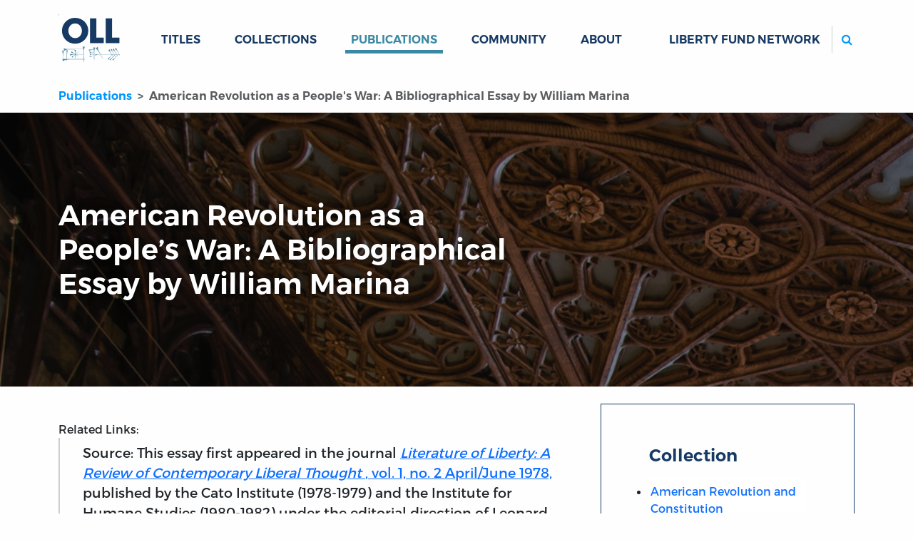

--- FILE ---
content_type: text/html; charset=utf-8
request_url: https://oll.libertyfund.org/pages/american-revolution-as-a-people-s-war-a-bibliographical-essay-by-william-marina
body_size: 43367
content:
<!DOCTYPE html>
<html class="h-100">
<head>
  <meta name="viewport" content="width=device-width, initial-scale=1, shrink-to-fit=no">
  <meta name="csrf-param" content="authenticity_token" />
<meta name="csrf-token" content="-n2UDh4bbL8XMazb0I3DAebenMVLYZyaPe0HdGa8xTWsyym3k69-QLkw4QbspQtDx9JCa7OTJmqLrwEMopR53A" />
  
  <meta name="action-cable-url" content="/cable" />
      <link rel="alternate" type="application/rss+xml" title="Recent Additions" href="https://oll.libertyfund.org/rss/recent_additions.rss" />
    <link rel="alternate" type="application/feed+json" title="Recent Additions" href="https://oll.libertyfund.org/rss/recent_additions.json" />
    <link rel="alternate" type="application/rss+xml" title="Books Published By Liberty Fund" href="https://oll.libertyfund.org/rss/books_published_by_liberty_fund.rss" />
    <link rel="alternate" type="application/feed+json" title="Books Published By Liberty Fund" href="https://oll.libertyfund.org/rss/books_published_by_liberty_fund.json" />
    <link rel="alternate" type="application/rss+xml" title="Economics" href="https://oll.libertyfund.org/rss/economics.rss" />
    <link rel="alternate" type="application/feed+json" title="Economics" href="https://oll.libertyfund.org/rss/economics.json" />
    <link rel="alternate" type="application/rss+xml" title="History" href="https://oll.libertyfund.org/rss/history.rss" />
    <link rel="alternate" type="application/feed+json" title="History" href="https://oll.libertyfund.org/rss/history.json" />
    <link rel="alternate" type="application/rss+xml" title="Law" href="https://oll.libertyfund.org/rss/law.rss" />
    <link rel="alternate" type="application/feed+json" title="Law" href="https://oll.libertyfund.org/rss/law.json" />
    <link rel="alternate" type="application/rss+xml" title="Liberty Matters" href="https://oll.libertyfund.org/rss/liberty_matters.rss" />
    <link rel="alternate" type="application/feed+json" title="Liberty Matters" href="https://oll.libertyfund.org/rss/liberty_matters.json" />
    <link rel="alternate" type="application/rss+xml" title="Literature" href="https://oll.libertyfund.org/rss/literature.rss" />
    <link rel="alternate" type="application/feed+json" title="Literature" href="https://oll.libertyfund.org/rss/literature.json" />
    <link rel="alternate" type="application/rss+xml" title="Music" href="https://oll.libertyfund.org/rss/music.rss" />
    <link rel="alternate" type="application/feed+json" title="Music" href="https://oll.libertyfund.org/rss/music.json" />
    <link rel="alternate" type="application/rss+xml" title="Philosophy" href="https://oll.libertyfund.org/rss/philosophy.rss" />
    <link rel="alternate" type="application/feed+json" title="Philosophy" href="https://oll.libertyfund.org/rss/philosophy.json" />
    <link rel="alternate" type="application/rss+xml" title="Political Theory" href="https://oll.libertyfund.org/rss/political_theory.rss" />
    <link rel="alternate" type="application/feed+json" title="Political Theory" href="https://oll.libertyfund.org/rss/political_theory.json" />
    <link rel="alternate" type="application/rss+xml" title="Quotations" href="https://oll.libertyfund.org/rss/quotations.rss" />
    <link rel="alternate" type="application/feed+json" title="Quotations" href="https://oll.libertyfund.org/rss/quotations.json" />
    <link rel="alternate" type="application/rss+xml" title="Reading Room" href="https://oll.libertyfund.org/rss/reading_room.rss" />
    <link rel="alternate" type="application/feed+json" title="Reading Room" href="https://oll.libertyfund.org/rss/reading_room.json" />
    <link rel="alternate" type="application/rss+xml" title="Religion" href="https://oll.libertyfund.org/rss/religion.rss" />
    <link rel="alternate" type="application/feed+json" title="Religion" href="https://oll.libertyfund.org/rss/religion.json" />
    <link rel="alternate" type="application/rss+xml" title="Science" href="https://oll.libertyfund.org/rss/science.rss" />
    <link rel="alternate" type="application/feed+json" title="Science" href="https://oll.libertyfund.org/rss/science.json" />
    <link rel="alternate" type="application/rss+xml" title="Sociology" href="https://oll.libertyfund.org/rss/sociology.rss" />
    <link rel="alternate" type="application/feed+json" title="Sociology" href="https://oll.libertyfund.org/rss/sociology.json" />
    <link rel="alternate" type="application/rss+xml" title="War And Peace" href="https://oll.libertyfund.org/rss/war_and_peace.rss" />
    <link rel="alternate" type="application/feed+json" title="War And Peace" href="https://oll.libertyfund.org/rss/war_and_peace.json" />

  <title data-turbo-track="true">American Revolution as a People’s War: A Bibliographical Essay by William Marina | Online Library of Liberty</title>
  <link rel="stylesheet" href="https://cdnjs.cloudflare.com/ajax/libs/font-awesome/4.7.0/css/font-awesome.min.css">
  <script src="https://code.jquery.com/jquery-3.3.1.slim.min.js"></script>
  <meta data-turbo-track="reload" name="description" content="Related Links: Source: This essay first appeared in the journal Literature of Liberty: A Review of Contemporary Liberal Thought , vol. 1, no. 2 April/June 1978, published by the Cato Institute (1978-1979) and the Institute for Humane Studies (1980-1982) under the editorial direction of Leonard P. Liggio. It is republished with thanks to the original copyright holders. William Marina is a Research Fellow at the Independent Institute in Oakland, Calif., and Professor Emeritus of History at Florida Atlantic University. William Marina, "Revolution and Social Change: The American Revolution as a People's War"" /><meta data-turbo-track="reload" property="og:title" content="American Revolution as a People's War: A Bibliographical Essay by William Marina | Online Library of Liberty" /><meta data-turbo-track="reload" property="og:description" content="Related Links: Source: This essay first appeared in the journal Literature of Liberty: A Review of Contemporary Liberal Thought , vol. 1, no. 2 April/June 1978, published by the Cato Institute (1978-1979) and the Institute for Humane Studies (1980-1982) under the editorial direction of Leonard P. Liggio. It is republished with thanks to the original copyright holders. William Marina is a Research Fellow at the Independent Institute in Oakland, Calif., and Professor Emeritus of History at Florida Atlantic University. William Marina, "Revolution and Social Change: The American Revolution as a People's War"" /><meta data-turbo-track="reload" property="og:image" content="https://oll.libertyfund.org/images/mises-autograph.jpg" /><meta data-turbo-track="reload" property="og:url" content="https://oll.libertyfund.org/pages/american-revolution-as-a-people-s-war-a-bibliographical-essay-by-william-marina" /><meta data-turbo-track="reload" name="twitter:card" content="summary_large_image" /><meta data-turbo-track="reload" name="twitter:title" content="American Revolution as a People's War: A Bibliographical Essay by William Marina | Online Library of Liberty" /><meta data-turbo-track="reload" name="twitter:description" content="Related Links: Source: This essay first appeared in the journal Literature of Liberty: A Review of Contemporary Liberal Thought , vol. 1, no. 2 April/June 1978, published by the Cato Institute (1978-1979) and the Institute for Humane Studies (1980-1982) under the editorial direction of Leonard P. Liggio. It is republished with thanks to the original copyright holders. William Marina is a Research Fellow at the Independent Institute in Oakland, Calif., and Professor Emeritus of History at Florida Atlantic University. William Marina, "Revolution and Social Change: The American Revolution as a People's War"" /><meta data-turbo-track="reload" name="twitter:image" content="https://oll.libertyfund.org/images/mises-autograph.jpg" /><meta data-turbo-track="reload" property="twitter:url" content="https://oll.libertyfund.org/pages/american-revolution-as-a-people-s-war-a-bibliographical-essay-by-william-marina" /><meta data-turbo-track="reload" property="twitter:domain" content="oll.libertyfund.org" />
  
  <link rel="stylesheet" href="/assets/application-1183458af13e1d078c61acfe89ff6ff5d78d5a6d03e77dc207809ca3fb66e790.css" data-turbo-track="reload" />
  <script src="/assets/application-cefdcccee6f900ebb143f6a96ab1feeb46a5c77d061eba71291c8f850671ec41.js" data-turbo-track="reload" defer="defer"></script>
    <!-- Google Tag Manager -->
  <script>(function(w,d,s,l,i){w[l]=w[l]||[];w[l].push({'gtm.start':
  new Date().getTime(),event:'gtm.js'});var f=d.getElementsByTagName(s)[0],
  j=d.createElement(s),dl=l!='dataLayer'?'&l='+l:'';j.async=true;j.src=
  'https://www.googletagmanager.com/gtm.js?id='+i+dl;f.parentNode.insertBefore(j,f);
  })(window,document,'script','dataLayer','GTM-MRXH35R');</script>
  <!-- End Google Tag Manager -->

  
  
</head>

<body class="d-flex flex-column clean neeson">
    <!-- Google Tag Manager (noscript) -->
  <noscript><iframe src="https://www.googletagmanager.com/ns.html?id=GTM-MRXH35R"
  height="0" width="0" style="display:none;visibility:hidden"></iframe></noscript>
  <!-- End Google Tag Manager (noscript) -->

  <header>
  <nav class="navbar navbar-expand-lg" id="main-navigation">
    <div class="container">
      <a class="navbar-brand" id="oll-logo" title="Home Page | The Online Library of Liberty" href="/">
      <img alt="The Online Library of Liberty" width="86" height="86" src="/assets/oll-logo-stacked-a38794da269bcdab15520fcbdfb162c49c5a7e99b89771daa1c33dc89b653a02.svg" />
</a>      <div class="mobile-controls">
        <button type="button" class="navbar-toggler" data-bs-toggle="collapse" data-bs-target="#mobile-search" aria-controls="mobile-search" aria-expanded="false" aria-label="Toggle search">
          <label for="m-search"><i class="fa fa-search btn icon-color-blue"></i><span class="visually-hidden">Search</span></label>
        </button>
        <button type="button" class="navbar-toggler" data-bs-toggle="collapse" data-bs-target="#site-links" aria-controls="site-links" aria-expanded="false" aria-label="Toggle navigation">
          <span class="navbar-toggler-icon"></span>
        </button>
      </div>
      <div class="collapse navbar-collapse d-sm-none" id="mobile-search">
        <ul class="navbar-nav me-auto mb-0 d-sm-none">
          <li class="nav-item" id="mobile_search_container">
            <form id="mobile_search" action="/search/results" class="py-1 bg-light">
              <input id="m-search" type="search" name="q" autocomplete="off" autocorrect="off" autocapitalize="off" spellcheck="false" class="form-control rounded-2 border border-secondary d-sm-none" placeholder="Search...">
            </form>
          </li>
        </ul>
      </div>
      <div class="collapse navbar-collapse" id="site-links">
        <ul class="navbar-nav me-auto mb-0">
          <li class="nav-item dropdown" data-controller="hover">
          <a id="titles-menu-item" class="text-uppercase link-dropdown dropdown-toggle nav-link" aria-expanded="false" href="/titles">Titles</a>
          <ul class="dropdown-menu" aria-labelledby="titles-menu-item">
            <li><a class="dropdown-item" href="/titles/categories">By Category</a></li>
            <li><a class="dropdown-item" href="/titles/by-author">By Author</a></li>
            <li><a class="dropdown-item" href="/titles/by-editor">By Editor</a></li>
            <li><a class="dropdown-item" href="/titles/by-translator">By Translator</a></li>
          </ul>
</li>          <li class="case nav-item dropdown" data-controller="hover">
          <a id="collections-menu-item" class="text-uppercase text-uppercase link-dropdown dropdown-toggle nav-link" aria-expanded="false" href="/collections">Collections</a>
          <ul class="dropdown-menu" aria-labelledby="collections-menu-item">
            <li><a class="dropdown-item" href="/collections/categories">By Category</a></li>
            <li><a class="dropdown-item" href="/collections/time-periods">By Time Period</a></li>
            <li><a class="dropdown-item" href="/collections/themes">By Theme</a></li>
            <li><a class="dropdown-item" href="/collections/regions">By Region</a></li>
            <li><a class="dropdown-item" href="/collections/people-by-name">People by Name</a></li>
            <li><a class="dropdown-item" href="/collections/people-by-categories">People by Category</a></li>
            <li><a class="dropdown-item" href="/collections/quotes-by-authors">Quotes by Author</a></li>
            <li><a class="dropdown-item" href="/collections/quotes-by-categories">Quotes by Category</a></li>
          </ul>
</li>          <li class="nav-item dropdown" data-controller="hover">
            <a id="publications-menu-item" class="text-uppercase link-dropdown dropdown-toggle nav-link active" aria-expanded="false" href="/publications">Publications</a>
            <ul class="dropdown-menu" aria-labelledby="publications-menu-item">
              <li><a class="dropdown-item" href="/publications/liberty-matters">Liberty Matters</a></li>
              <li><a class="dropdown-item" href="/publications/reading-room">The Reading Room</a></li>
              <li><a class="dropdown-item" href="/pages">By Category</a></li>
            </ul>
</li>          <li class="nav-item">
            <a class="text-uppercase nav-link link-dropdown" href="/community">Community</a>
          </li>
          <li class="nav-item dropdown" data-controller="hover">
            <a id="about-menu-item" class="text-uppercase link-dropdown dropdown-toggle nav-link" aria-expanded="false" href="/about-the-oll">About</a>
            <ul class="dropdown-menu" aria-labelledby="about-menu-item">
              <li><a class="dropdown-item" href="/newsletter">Newsletter</a></li>
              <li><a class="dropdown-item" href="/contact-us">Contact</a></li>
            </ul>
</li>        </ul>
        <ul class="navbar-nav ms-auto mb-2 mb-lg-0">
          <li class="nav-item dropdown" data-controller="hover">
            <a class="text-uppercase nav-link link-dropdown dropdown-toggle" id="network-menu-item" aria-expanded="false">Liberty Fund Network</a>
            <ul class="dropdown-menu" aria-labelledby="network-menu-item">
              <li><a class="dropdown-item" href="https://www.libertyfund.org">Liberty Fund</a></li>
              <li><a class="dropdown-item" href="https://www.econlib.org">EconLib</a></li>
              <li><a class="dropdown-item" href="https://www.lawliberty.org">Law &amp; Liberty</a></li>
              <li><a class="dropdown-item" href="https://www.adamsmithworks.org">Adam Smith Works</a></li>
            </ul>
          </li>
          <li class="nav-item spacer d-xl-none">&nbsp;</li>
          <li class="nav-item d-none d-lg-block ms-xl-4" id="site_search_container">
            <form id="site_search" action="/search/results" class="ms-lg-3 d-lg-flex pt-3 pt-lg-0">
              <label for="search" class="search-btn d-none d-lg-block"><i class="fa fa-search btn icon-color-blue"></i><span class="visually-hidden">Search</span></label>
              <input id="search" type="search" name="q" autocomplete="off" autocorrect="off" autocapitalize="off" spellcheck="false" class="form-control rounded-2 border border-secondary" placeholder="Search...">
            </form>
          </li>
        </ul>
      </div>
    </div>
  </nav>
</header>

  <main class="container pages">
    <nav aria-label="breadcrumb">
  <ol class="breadcrumb oll">
      <li class="breadcrumb-item" aria-current="false">
        <a href="/publications">Publications</a>
</li>      <li class="breadcrumb-item active" aria-current="page">
        American Revolution as a People&#39;s War: A Bibliographical Essay by William Marina
</li>  </ol>
</nav>


<div class="break-container blue-hero hero-unit top-bg bg-dark mb-sm-4 mb-xs-3" style="background-image: url('/assets/reading-room-1dff231d0c849e28fc1b4d46cf53f50668ac8ca89837621e60ea27c04f3e50fc.png')">
  <div class="container ">
    <div class="row">
      <div class="col-12 col-lg-9 py-3 py-lg-5">
        <div class="row">
          <div class="col-md-10 my-5">
            <small class="text-uppercase my-4 d-block"></small>
            <h1 class="mb-4">American Revolution as a People’s War: A Bibliographical Essay by William Marina
</h1>
          </div>
        </div>
      </div>
    </div>
  </div>
</div>

<div class="row">
  <div class="col-md mb-4 pt-4 editable">
    

    <div>Related Links:</div>




<blockquote id="forum_citation">
<p>Source: This essay first appeared in the journal <a href="https://oll.libertyfund.org/title/liggio-literature-of-liberty-april-june-1978-vol-1-no-2#lf0353-02_1978v2_head_006"><em>Literature of Liberty: A Review of Contemporary Liberal Thought </em>, vol. 1, no. 2 April/June 1978,</a> published by the Cato Institute (1978-1979) and the Institute for Humane Studies (1980-1982) under the editorial direction of Leonard P. Liggio. It is republished with thanks to the original copyright holders.</p>
</blockquote>




<blockquote>
<p>William Marina is a Research Fellow at the Independent Institute in Oakland, Calif., and Professor Emeritus of History at Florida Atlantic University.</p>
</blockquote>




<h3>William Marina, "Revolution and Social Change: The American Revolution as a People's War"</h3>


    <div class="row">
      
    </div>
    <h3>Table of Contents</h3>




<ul>
    <li>
<a href="#TOC1">Toward a Theory of Revolution</a>

    <ul>
        <li><a href="#TOC2">Synopsis</a></li>
        <li><a href="#TOC3">The Problems Facing a Paradigm of Social Change</a></li>
        <li><a href="#TOC4">A Paradigm for Understanding Revolution</a></li>
        <li><a href="#TOC5">Why? Ideology and Legitimacy in Revolutions</a></li>
        <li><a href="#TOC6">Who? Dynamics of Revolutionary Society</a></li>
        <li><a href="#TOC7">How? People's War and Revolution</a></li>
        <li><a href="#TOC8">What? Political and Constitutional Aftermath of Revolution</a></li>
        <li><a href="#TOC9">Equality in Human Action and Social Change</a></li>
    </ul>
    </li>
    <li>
<a href="#TOC10">Why Did the Revolution Occur?</a>
    <ul>
        <li><a href="#TOC11">The Bailyn Interpretation: Ideology or Social Conflict?</a></li>
        <li><a href="#TOC12">Equality and the Historical Roots of Social Conflict</a></li>
        <li><a href="#TOC13">Equality and the Seventeenth Century English Revolutions</a></li>
        <li><a href="#TOC14">Equality, Social Structure, and Social Change in Eighteenth Century America</a></li>
        <li><a href="#TOC15">Pseudofeudal Inequalities and Social Unrest</a></li>
        <li><a href="#TOC16">Inequality, Archaic Communalism, and the Yeoman Freeholder</a></li>
    </ul>
    </li>
    <li>
<a href="#TOC17">Who Formed the Revolutionary Coalition?</a>
    <ul>
        <li><a href="#TOC18">Equality: From Early Social Protest to Armed Defense</a></li>
        <li><a href="#TOC19">Social Dynamics of the Coalition for Independence</a></li>
        <li><a href="#TOC20">Common Sense: Social Equality, and Popular Justice</a></li>
        <li><a href="#TOC21">Equality: Social Divisions behind the Declaration of Independence</a></li>
        <li><a href="#TOC22">Equality: Individualist vs. Corporatist World Views</a></li>
    </ul>
    </li>
    <li>
<a href="#TOC23">How Was the Revolution Fought Militarily?</a>
    <ul>
        <li><a href="#TOC24">Revolutionary Warfare as a Social-Political Activity</a></li>
        <li><a href="#TOC25">British Failure to Understand Counterinsurgency</a></li>
        <li><a href="#TOC26">Militia vs. Standing Army and Empire</a></li>
        <li><a href="#TOC27">People's Militia, Guerrilla War, and Victory</a></li>
        <li><a href="#TOC28">Relevance of the Revolution's Military History</a></li>
    </ul>
    </li>
    <li>
<a href="#TOC29">What Was the Revolution's Political and Constitutional Resolution?</a>
    <ul>
        <li><a href="#TOC30">Ambiguities in Social-Political Groups: Agrarian Federalists vs. Commercial Nationalists?</a></li>
        <li><a href="#TOC31">Social Tensions and the Ambiguities of Republican Equality</a></li>
        <li><a href="#TOC32">Social Equality vs. the Inequalities of the Imperial System</a></li>
        <li><a href="#TOC33">Framework of Equality Behind Ratification</a></li>
    </ul>
    </li>
    <li><a href="#TOC35">Bibliography</a></li>
    <li><a href="#TOC34">Endnotes</a></li>
</ul>




<blockquote>
<p><em>History's great tradition is to help us understand ourselves and our world so that each of us, individually and in conjunction with our fellow men, can formulate relevant and reasoned alternatives and become meaningful actors in making history</em>.</p>

<p>William Appleman Williams<a href="#1">1</a></p>
</blockquote>




<p><a id="TOC1">Toward a Theory of Revolution</a></p>




<p>Just as "no man is an island," no historical event is isolated from its context of space and time. The American Revolution drew upon diverse ideas stretching back to the ancient world, was influenced by numerous social conditions each with its own past development, and involved the actions of millions of individuals over a span of years within a transatlantic area.</p>




<p>In examining a "symbolic" event such as the Revolution, however, we often overlook how our whole conceptualization of the boundaries of that "extended" event is largely based upon a sense of comparison.<a href="#2">2</a> In this regard, the key word is not "American," but "Revolution." Thus our perception of when the Revolution began and ended follows from our beliefs around the class of events we designate "revolutions."</p>




<p>Perez Zagorin defines three distinct lines of inquiry for studying revolution. The first is a detailed or general account of one specific revolution. The second presents a formal comparison of two or more revolutions to uncover any significant relationships between them. And, "finally, the third kind of inquiry is theoretical; its purpose is to establish a theory of revolution capable of explaining causes, processes, and effects as a type of change."<a href="#3">3</a> But, as Perez Zagorin observes, it is the third theoretical study of revolutions which is most impoverished:</p>




<blockquote>
<p>[N]othing has appeared that qualifies as a general theory of revolution. Furthermore, among theorists there has been little progressive accumulation of ideas. The general theory of revolution remains subject to confusion, doubt, and disagreement. Even elementary questions of definition, terminology, and delimitation of the field to be explained are not settled.<a href="#4">4</a></p>
</blockquote>




<p>Recent historiography of the American Revolution (with a few notable exceptions) has been preoccupied with the particular. But the most striking feature of the writings celebrating the Bicentennial has been the absence of any new, fresh interpretation explaining the broader meaning of that historic occurrence.</p>




<p>In addition, too much of historical scholarship is fragmented and overspecialized, and adrift without theoretical moorings or a unifying vision.<a href="#5">5</a></p>




<p><a id="TOC2">Synopsis</a></p>




<p>Our essay seeks to set the mass of recent scholarship of the American Revolution within the unifying paradigm of the sociology of revolution—of revolution as a people's war. This paradigm will permit a better understanding of the nature and meaning of the American Revolution. It will invoke as a leitmotif the tensions among inequality, equality, and egalitarianism which both inspired and divided the human actors of the Revolution.</p>




<p>This unifying paradigm and these issues concerned with equality will emerge as we answer four difficult questions about the era of the American Revolution:</p>




<p>(1) <em>Why</em> did a revolution occur in a society viewed as free and prosperous?</p>




<p>(2) <em>Who</em> formed the components of the changing revolutionary coalition?</p>




<p>(3) <em>How</em> did the American revolutionary coalition win its conflict with the leading imperial power?</p>




<p>(4) <em>What</em> was the nature of the society which emerged in the struggle of war and revolution?</p>




<p>Before answering these four questions at length in the major sections of our essay, we will first briefly define some preliminary issues relating both to a paradigm of revolutionary social change and to the role of equality in such change.</p>




<p><a id="TOC3">The Problems Facing a Paradigm of Social Change</a></p>




<p>Robert Nisbet in <em>Social Change and History</em> traces the effort to understand and explain social change back to the pre-Socratic Greeks (in the West at least). Heraclitus saw all of life as involving change and he emphasized war as the ultimate activity stimulating social upheaval.<a href="#6">6</a> In developing a cosmology, Adam Smith, as a typical Enlightenment thinker, drew heavily upon concepts first articulated by the Greek Sophists.<a href="#7">7</a> Since the classical world view profoundly influenced the Renaissance and Enlightenment, it is not surprising that patterns of cyclical thought appear continuously from Machiavelli to John Adams.</p>




<p>Machiavelli, as J.G.A. Pocock shows in <em>The Machiavellian Moment: Florentine Political Thought and the Atlantic Republican Tradition</em>, had an enormous impact upon English revolutionaries such as James Harrington, and hence on the later Whigs, and finally on the Americans who shared that outlook. A cyclical metaphor was at the core of the Americans' paradigm or framework for analyzing social change and revolution.<a href="#8">8</a></p>




<p>The emphasis on "modernization" in the sociology of revolution has stimulated the study of social change and has called into question the "inertia" or "tradition" paradigm for revolution. Perhaps the most influential recent contribution has been Barrington Moore, Jr.'s <em>Social Origins of Dictatorship and Democracy</em>.<a href="#9">9</a> One of Moore's most important contributions to an analysis of change was questioning the "inertia" paradigm, one of the unexamined assumptions about change. Borrowing from physics, the inertia paradigm assumed the existence of a traditional, natural order of things in society; only change away from this "norm" need be explained. Quite apart from the conservative bias, inertia overlooks the enormous educational effort required if that "tradition" is to be passed on from one generation to another. This does not happen automatically. The <em>lack</em> of social change in a society is equally as important to explain as any significant change.<a href="#10">10</a></p>




<p>Those who have lived through the last decade of change in America can appreciate the situation facing British officials after 1763. What sort of "tradition" could be emphasized in an Empire which (1) was still feeling the effects of a revolution less than a century before, (2) was already entering a series of changes collectively labeled "the Industrial Revolution," and (3) recently had acquired a vast overseas empire? Assuming it could be articulated, what meaning would that tradition have for colonists whose average age was roughly sixteen? Complicating the unity of a tradition was the soaring colonial population. A high birth rate and an influx of immigrants (many not from England) would virtually double that population during the years of the "revolutionary generation," over a third of whom would leave the seaboard areas for land in the interior.</p>




<p>From this viewpoint it is evident that we must consider revolution and social change on both a theoretical level and a global basis. Immanuel Wallerstein's <em>The Modern World-System</em>,<a href="#11">11</a> attempts to utilize such an approach, covering roughly the two hundred years after 1450. Wallerstein's approach reminds us how important is an analytical framework covering a vast historical landscape if we are to fashion more coherent theories of social change and revolution.</p>




<p>Strangely enough, in stressing this broad panorama, modern scholarship has just recently caught up with the popular social unrest which was perceived by many at the time.<a href="#12">12</a> This will serve as a theme of our essay: the nature of popular social unrest in the epoch of the American Revolution.</p>




<p><a id="TOC4">A Paradigm for Understanding Revolution</a></p>




<p>Our best perspective for examining the American Revolution is to sketch briefly the general agreement about the revolutionary process: the Why, Who, How, and What of revolution.</p>




<p>In reading through all the jargon of modern social science dealing with revolution and change (e.g., "J curves," "relative deprivation," and "rising expectations") we are forcefully impressed that these concepts, if not the terminology, were understood by the ancients, as well as many of the revolutionary generation in America.</p>




<p>As might be expected, much ink and paper have been expended simply on trying to define revolution.<a href="#13">13</a> We need not get bogged down in attempting to offer an all-inclusive definition. For our purposes, a useful, straightforward definition is that of Lyford P. Edwards in <em>The Natural History of Revolution:</em> "A change brought about not necessarily by force and violence, whereby one system of legality is terminated and another originated."<a href="#14">14</a></p>




<p><a id="TOC5">Why? Ideology and Legitimacy in Revolutions</a></p>




<p>Assessing the necessary preconditions for revolution leads us to examine the composition of the potential revolutionary group. The important role of ideology is evidence in Crane Brinton's <em>The Anatomy of Revolution</em>, where he emphasizes "the desertion of the intellectuals" as a key phase in the prerevolutionary developments.<a href="#15">15</a> This involves more than desertion, however, for the intellectuals do not simply withdraw support from the "Old Regime" as Brinton termed those in power. Beyond merely deserting, a growing number of intellectuals mount an increasingly vigorous attack upon the very philosophical underpinnings of the Old Regime; even more importantly, they advance an alternative paradigm, or world view, about how the society ought to be organized.<a href="#16">16</a></p>




<p>The sociology of revolution demands much greater exploration of the whole question of legitimacy and how a new legitimacy comes to transplant the old.<a href="#17">17</a> In this regard, a very useful idea is the "paradigm" derived from the historian of science, Thomas S. Kuhn.<a href="#18">18</a> Our tendency to conceptualize reality in terms of a model, or paradigm, is closely related to the older tradition in the study of the sociology of knowledge which used the term <em>Weltanschauung</em>, or world view, to describe that idea.<a href="#19">19</a> If we see the paradigms as subsets within a world view, an individual might hold a number of separate or overlapping paradigms. The totality of these paradigms constitute his world view and seldom conflict with each other.<a href="#20">20</a></p>




<p>Kuhn's normal science—the dominant, accepted, legitimate paradigm—bears a similarity to the "Old Regime" in the study of the sociology of revolution.<a href="#21">21</a> A current belief in America holds that the authorities need to use force to restore law and order. That outlook seems to be a misreading of the dynamics of social change; real authority always rests upon legitimacy, not force.<a href="#22">22</a> Legitimacy is, in fact, the very antithesis of force. Large protests within a society usually decry some objective inequities, which fuel dissent.</p>




<p>Revolutions, whether in science or society as a whole, are preceded by what could be called "a crisis in legitimacy." Authority must ultimately rest on a belief, held by virtually the entire society, that the social order is legitimate, that it corresponds with the way things "ought" to be in a just and equitable society. Operationally, men seek solutions to social problems within this legitimate world view. Until a competing revolutionary world view arrives, no one suspects that a solution might be framed outside of this dominant world view.</p>




<p><a id="TOC6">Who? Dynamics of Revolutionary Society</a></p>




<p>The concept of legitimacy leads us into another important aspect of the revolutionary process: that is the societal dynamics in revolution, involving the relationship of the leadership to the larger population and the internal workings of the revolutionary coalition. The idea persists that the American Revolution was a minority affair. Walter Lippmann once observed: "Revolutions are always the work of a conscious minority."<a href="#23">23</a> Since revolutions always have leaders, it tells us little to observe that, say, the American Revolution was led by a small minority. This elite concept fosters the innuendo that such a minority simply manipulates the majority to do its bidding.</p>




<p>Against the view that a minority manipulates revolutions, a general postulate holds that at the level of legitimacy the great social revolutions have always involved the bulk of the population. If a dialogue between leaders and their supporters ceases, or if the leadership exceeds the limits of their legitimacy, then the revolutionary movement hesitates, loses momentum, and may fail altogether. The minority may then resort to force, a treacherous course, for the leadership then begins to lose the legitimacy which animated it, and is no longer very revolutionary.</p>




<p>In "Ideology and an Economic Interpretation of the Revolution" Joseph Ernst has distinguished mentality, ideology, and world view.<a href="#24">24</a> Briefly defined, a "mentality" is a vague but usually broadly held attitude; the dynamic concept of equality that was increasingly held by Americans of the revolutionary generation is an example of such a mentality. Next, a more formal "ideology" characterizes the leadership in any sort of movement: an effort to explain and more fully understand the relationship "between ideas and social circumstances." At its most general level, the American ideology came to encompass republicanism. Finally, a "world view" is an even more detailed theoretical analysis developed only by a few, usually among the wider leadership. In the American Revolution, those who sought to comprehend the larger role of the British mercantile system, or Empire, were thereby propounding a world view that integrated social, economic, and political events.</p>




<p>Revolutions are shifting coalitions over time—among both the leadership and the larger population. Revolutionary coalitions embody all three of the levels of awareness and so contain overlapping areas of consensus and disagreement. Consequently, there will be basic "fault lines" that create internal divisions within those groups comprising the coalition. Over time, the dynamics of any revolution are shaped by the interaction of specific groups of interests within the coalition, as well as the interaction between them.</p>




<p>As an example, one of the basic fault lines in the American Revolution example divided those who wanted only independence from England from those who wished to seize the opportunity to work more extensive changes in the structure of American society. Was the American Revolution merely a colonial rebellion or was it a true social revolution? The answer is, of course, both.<a href="#25">25</a> Any future interpretation of the nature of the American Revolution must begin by making clear the internal divisions among the revolutionaries, and ways in which the evolving factions and coalitions shaped the direction of change. (This same debate has occupied historians of the Revolution since at least the time of J. Franklin Jameson's <em>The American Revolution Considered as a Social Movement</em> and Carl Becker's <em>The History of Political Parties in the Province of New York</em>.)</p>




<p><a id="TOC7">How? People's War and Revolution</a></p>




<p>Explicating the relationship between the leadership and their supporters leads to another aspect of revolution: in what way does the military means employed affect the whole post-revolutionary society. Whether in an internal civil war or in a colonial war for independence, if one side is able to wage a "people's war," such a world view and organizational structure will have repercussions throughout the society. One of the major divisions in the American revolutionary coalition—between advocates of a traditional war as opposed to a people's war—reflected a fundamental difference in paradigms, if not world views, among different revolutionary factions.</p>




<p><a id="TOC8">What? Political and Constitutional Aftermath of Revolution</a></p>




<p>Revolutionary coalitions cannot be maintained indefinitely. As a revolutionary era reaches its final stages, its radical actions are replaced by an effort to conserve the essentials of the revolutionary program. In the American case this is exemplified in the Constitution replacing the Articles of Confederation. Despite the heated debate over the Constitution, what is significant is that the opposition, with the inclusion of the Bill of Rights, did not conclude that the Constitution was a violation of what they conceived as a legitimate social order.</p>




<p><a id="TOC9">Equality in Human Action and Social Change</a></p>




<p>Our discussion of the sociology of revolution has highlighted the conditions and groups which make revolution a possibility and then a reality. Such an analysis may ignore the fact that individuals (rather than classes or coalitions) feel, think, and act. In short, there is a psychology as well as a sociology of revolution. (It is impossible to miss the Founding Fathers' constant references to ambition, fame, envy, power, or greed as significant factors.) Often lacking in contemporary theories of revolution and social change is an understanding that one must begin with a view of human action or nature which links the individual to the social groups of which he may become a part.<a href="#26">26</a></p>




<p>The drive for equality, broadly understood, can be viewed as the central motivating factor in all revolutionary action. Equality serves as the organizing principle for constructing a social interpretation of the revolutionary era.<a href="#27">27</a> The issue of equality follows from the fact that human beings as social animals demonstrate a tendency toward hierarchical attitudes.</p>




<p>There is a constant tension among three concepts: inequality, equality, and egalitarianism. First inequalitarians tend to be those at the top of a given social order; with their privileges usually based upon birth or wealth, they conceive of a rather rigid hierarchy with little mobility. A number of inequalitarians do feel some paternalistic concern for those beneath them, which may well be reciprocated from a few below.</p>




<p>By contrast, the egalitarian agitates for the destruction of this status system by redistributing property, wealth, and income. The egalitarian program necessitates the creation of an elite group of guardians whose task it will be to administer the new order. In reality, therefore, a fully egalitarian society is a logical impossibility: the small elite is always necessary. The equalitarian society is characterized by the idea of equality before the law. For the equalitarian the chance to compete does not imply the equal chance to win. In such a circumstance of individual differences, hierarchy—or ideally a plurality of hierarchies, offering each person an opportunity to find some field in which he can excel—continues to exist, permitting enormous mobility. The equalitarian society is a contract society, rather than a status society, and is based essentially upon achievement. J.R. Pole's <em>The Pursuit of Equality in America</em> is a reminder of how formative equality has been to the American experience, especially to the revolutionary era.<a href="#28">28</a></p>




<p><a id="TOC10">Why Did the Revolution Occur?</a></p>




<blockquote>
<p><em>What I call virtue in the republic is the love of the</em> patrie, <em>that is to say, the love of equality</em>.</p>

<p>Montesquieu<a href="#29">29</a></p>
</blockquote>




<p>The question of why the American Revolution occurred requires us to distinguish between long and short range factors. Further, in so far as these pertain to the changing structure of American society, were these such as to have created a loss of legitimacy by the government of the Mother Country, apart from actions initiated by the British authorities themselves?</p>




<p><a id="TOC11">The Bailyn Interpretation: Ideology or Social Conflict?</a></p>




<p>The study most closely resembling an interpretation of the coming of the Revolution during the last decade is Bernard Bailyn's <em>The Ideological Origins of the American Revolution</em>. Bailyn wrote that as he studied the pamphlets and other writings of the revolutionary generation, he was "surprised" as he "discovered" that (even more than by the work of John Locke) the Americans had been influenced by the freedom oriented writings of Whig pamphleteers such as John Trenchard and Thomas Gordon's <em>Cato's Letters</em> and <em>The Independent Whig</em>.<a href="#30">30</a></p>




<p>But Bailyn's discovery of these "Old Whig" pamphleteers was anticipated by others. As early as 1789 David Ramsay's <em>History of the American Revolution</em> mentioned "those fashionable authors, who have defended the cause of liberty. <em>Cato's Letters, The Independent Whig</em>, and such were common…" Reminiscing in 1816 about the era of the 1770s John Adams observed, "<em>Cato's Letters</em> and <em>The Independent Whig</em>, and all the writings of Trenchard and Gordon,…all the writings relative to the revolutions in England became fashionable reading."<a href="#31">31</a></p>




<p>Bailyn's approach to ideas and historical causation fit comfortably with the dominant outlook which tends to downplay social and economic conflict—that is the struggle over power—in the American past, present, and indirectly, the future. But is it possible to separate ideology (as a cluster of ideas about reality and what ought to be) and political and constitutional issues from a social and economic context? Ideas cannot exist independent of some subject, content, and context.</p>




<p><a id="TOC12">Equality and the Historical Roots of Social Conflict</a></p>




<p>In enforcing the importance of the writings of Whigs such as Trenchard and Gordon, Bailyn has rendered an important twofold service. First, it becomes apparent how far back beyond 1776 we must go to understand the ideas that were influencing Americans. Secondly, reading through the works of Trenchard and Gordon reveals the extent to which equality was <em>the</em> fundamental issue interwoven into the various specific issues with which they dealt.<a href="#32">32</a></p>




<p>With respect to both of Bailyn's points, J.G.A. Pocock's <em>Machiavellian Moment</em> takes us back to the efforts of Florentine thinkers to sustain a republican form of government. These thinkers (of which Machiavelli was the most profound) were deeply influenced by Aristotle's works and by their reading of the degeneration of the Roman Republic into Empire. One clue to Machiavelli's republicanism is his work as a militia organizer during the period of the Republic in Florence.</p>




<p>Two of the dominating concepts for these republican theorists were virtue and corruption, both essential to understanding the republican paradigm which culminated in the American Revolution. Montesquieu fully understood the republican bearing of virtue in his remark, quoted above, that virtue fundamentally depended upon the existence of equality.<a href="#33">33</a> Conversely, the corruption and decay which undermined republics were closely related to inequality.<a href="#34">34</a> Interwoven through Machiavelli's analysis is his deep concern with the whole question of legitimacy.<a href="#35">35</a></p>




<p><a id="TOC13">Equality and the Seventeenth Century English Revolutions</a></p>




<p>In Pocock's analysis, seventeenth-century England underwent many of the changes the Italian city states had experienced a century before, complicated by the Protestant Reformation. The English debate drew upon Machiavelli and the republican historians of the ancient world. Both Pocock's <em>Machiavellian Moment</em> and Christopher Hill's <em>The World Turned Upside Down: Radical Ideas during the English Revolution</em><a href="#36">36</a> offer an abundance of evidence to link the debate to inequality/equality/egalitarian divisions.</p>




<p>Drawing upon the ancients, Machiavelli, and Harrington, the "Opposition," such as Trenchard and Gordon, stretched across a wide political spectrum. Caroline Robbins's <em>The Eighteenth Century Commonwealthman</em> indicates many Whigs thought of themselves as in the tradition of the Levellers of the English Revolution, and those views, stressing equality and liberty, were transmitted across the ocean to the New World.<a href="#37">37</a> In assessing the "Opposition," Kramnick's <em>Bolingbroke and His Circle</em> has focused some attention on the importance of Lord Bolingbroke.<a href="#38">38</a> Forrest McDonald in <em>The Phaeton Ride</em> has dealt with Bolingbroke's influence on later American leaders such as Thomas Jefferson.<a href="#39">39</a> Roger Durrell Parker has explored "The Gospel of Opposition" both in England and America.<a href="#40">40</a></p>




<p>There were enormous changes occurring in the areas of commerce, banking, and even in manufacturing. Even though the State had often been involved in the process, there was certainly no reason to believe that this <em>had</em> to be the case.<a href="#41">41</a> Indeed, a major issue separated the Court view (those who sought to use government in this economic development, and incidentally help themselves in the process) and the Country Party view (those who felt government intervention was not only unnecessary, but detrimental). The term Financial Revolution has been used by historians to suggest that this State interventionism was the only natural and necessary way to realize this process. This analysis tends to place opponents of the State's intervention in the economy as opponents of market developments, when that simply was not true.<a href="#42">42</a></p>




<p>The Country Party included men so wedded to a world view of agrarian independence that they wanted nothing to do with a financial, commercial, market revolution, with or without State interventionism. In its most rigid form, their's was an egalitarian program modeled on ancient Sparta.<a href="#43">43</a></p>




<p>Many of the Country Party, on the other hand, were committed to equality of opportunity before the law. They believed they could best achieve such equality by limiting the State to a very negative role. This view united them in their opposition to the statism of the Court Party and its evident inequalitarianism. They fully accepted the implications of the emerging urban-market revolution. They were in no way philosophically wedded to agrarian life. Farmlands were simply another area where market and technological techniques would yield important improvements. State interventionism was the enemy.<a href="#44">44</a></p>




<p>A final group was, perhaps, the most important and representative of all. Their rhetoric was usually agrarian. They understood the virtue of the agrarian life: the apparent political stability of a nation of independent yeomen. But they realized the potential benefits from an urban-market sector within society. They were also disenchanted with the long-range corruption of a state financial system based upon great extremes of wealth and the creation of an urban proletariat without property.<a href="#45">45</a> Whatever their ambivalences, they opposed the Court's alliance of State and private interests.</p>









<p><a id="TOC14">Equality, Social Structure, and Social Change in Eighteenth Century America</a></p>




<p>The ideology flowing from the English Revolution needs to be linked to the social change in the American colonies during the eighteenth century. In this reassessment the most important is Rowland Berthoff and John M. Murrin's "Feudalism, Communalism, and the Yeoman Freeholder: The American Revolution Considered as a Social Accident."<a href="#46">46</a> Berthoff and Murrin point out that "Until very recently few historians argued that the causes of the Revolution lay in the structure of colonial society." And "[n]either J. Franklin Jameson, when in 1925 he broached the question of the Revolution as a social movement, nor Frederick B. Tolles, in reassessing the matter in 1954, paid any attention to the possibility that social causes impelled the political events of the years 1763 to 1775."<a href="#47">47</a></p>




<p>One recent example is Gordon S. Wood's observation in "Rhetoric and Reality in the American Revolution," that "<em>Something</em> profoundly unsettling was going on in (their) society."<a href="#48">48</a> In going back to the half century before the Revolution, however, Berthoff and Murrin suggest that "[i]n certain ways economic growth and greater social maturity were making the New World resemble the Old more closely." In such a society "becoming both more like and more unlike that of Europe, more and more unsettled, more complex and less homogeneous, a revolutionary war—even one conducted for the most narrowly political ends—could hardly fail to stimulate certain kinds of change and inhibit others."<a href="#49">49</a></p>




<p>Berthoff and Murrin suggest that in American society a</p>




<blockquote>
<p>recurrent tension between this conservative, even reactionary, ideal and the practical liberty and individuality that their new circumstances stimulated is a familiar theme of colonial history—Puritanism against secularism, communalism eroded by economic progress, hierarchic authority challenged by antinomianism.<a href="#50">50</a></p>
</blockquote>




<p><a id="TOC15">Pseudofeudal Inequalities and Social Unrest</a></p>




<p>Berthoff and Murrin disagree with those historians who believe "that feudalism was too anachronistic to survive in the free air of a new world." On the contrary:</p>




<blockquote>
<p>The opposite explanation is more compelling. Feudal projects collapsed in the seventeenth century, not because America was too progressive to endure them, but because it was too primitive to sustain them. A feudal order necessarily implies a differentiation of function far beyond the capacity of new societies to create. In every colony the demographic base was much too narrow…. By 1730 the older colonies had become populous enough to make the old feudal claims incredibly lucrative.<a href="#51">51</a></p>
</blockquote>









<p>On the shifting social pattern imposed by the State Berthoff and Murrin are worth quoting at length:</p>




<blockquote>
<p>exploitation of legal privilege became the single greatest source of personal wealth in the colonies in the generation before Independence. By the 1760s the largest proprietors—and no one else in all of English America—were receiving colonial revenues comparable to the incomes of the greatest English noblemen and larger than those of the richest London merchants. Indeed the Penn claim was rapidly becoming the most valuable single holding in the Western world.<a href="#52">52</a></p>
</blockquote>




<p>A number of historians such as Richard Maxwell Brown in "Violence and the American Revolution" have commented upon the rising level of internal social disorder and violence that preceded the American Revolution, and which mounted with growing intensity.<a href="#53">53</a> This protest needs to be linked to the pseudofeudal revival, for as Berthoff and Murrin observe, it "was as divisive as it was profitable, provoking more social violence after 1745 than perhaps any other problem."</p>




<p><a id="TOC16">Inequality, Archaic Communalism, and the Yeoman Freeholder</a></p>




<p>Even prior to the Revolution the most violent protests against the pseudofeudal revival, as Berthoff and Murrin note, came from areas where the settlers were transplanted from New England. New England "resisted the feudal revival because in several important respects it was rather less modern than the rest of English America." The early New England town conducting its affairs through a general meeting of the freeholders, a large majority of the inhabitants, may seem modern, but "it embodied an archaic English tradition."<a href="#54">54</a> Kenneth Lockridge has called it a "Utopian Closed Corporate Community."<a href="#55">55</a> "Because it distilled the communal side of the medieval peasant experience—with lordship quite deliberately excluded—it could resist feudal claims with furious energy during the middle third of the eighteenth century."<a href="#56">56</a> But as Berthoff and Murrin point out, this communalism had been breaking down from other causes: "the population grew denser, less homogenous, more individualistic, and more European."</p>




<p>In the face of an attempted pseudofeudal revival, on the one hand, and the breakdown of the vestiges of communalism on the other, "the new democratic individualism harked back to yet a third English model that had survived more successfully in eighteenth-century America than in England itself—the yeoman freeholder." Here we are brought in contact again with the appeal of the "Country" ideology. In touching on the growing inequalities in prerevolutionary American society, Berthoff and Murrin observe that "the image of a golden age of republican equality, of a society of yeoman freeholders (abstracted from their place among the various interrelated classes of English social tradition and colonial reality), had its greatest appeal at a time when there was solid reason to feel things were going too far the other way."<a href="#57">57</a></p>




<p>The growth of cities and the development of a market economy are blamed for differences while the continued inequalities engendered by the statism of the political system itself are ignored.<a href="#58">58</a> To what extent did differences occur within the overall development of a rapidly expanding economy in which many were moving upward, though some more rapidly than others?</p>




<p>In addressing these long-run social trends, Jack P. Greene points out that one has to be careful not to ascribe social tensions too great a role in causing the Revolution.<a href="#59">59</a> However, the role of the British government's statist interventionism, which precipitated the social turmoil of the feudal revival, is inseparable from the extension of imperial policymaking, which led directly to the Revolution.</p>




<p><a id="TOC17">Who Formed the Revolutionary Coalition?</a></p>




<blockquote>
<p><em>The leading men of America, we may believe, wish to continue to be the principal people in their own country</em>.</p>

<p>Adam Smith<a href="#60">60</a></p>
</blockquote>




<p>Revolutions, of course, are not begotten by abstract social changes extending over a century, but by living individuals who come to feel social repercussions over relatively short periods of time. To survey this accelerating human drama of the American Revolution, we need to describe the shifting composition of the protest coalition as the issues moved toward self-defense and later independence.</p>




<p><a id="TOC18">Equality: From Early Social Protest to Armed Defense</a></p>




<p>Two distinct and dissatisfied groups launched protests against the elites who dominated a colonial society marked by inequalities. Both breathed inspiration from the Country-Whig tradition and its stress on equality. The first group, representing the mechanics and artisans of the burgeoning colonial urban centers, resented being cut off from full participation in the political system and its expanding social differentiation. As in Europe, where such unequal disfranchisement was even more extensive, organized rioting became a carefully orchestrated symptom of politics.<a href="#61">61</a></p>




<p>The second group comprised the townspeople and farmers in the western segments of several colonies, who chafed at the inequities of their underrepresentation in the assemblies. Serious protests erupted in New York, Pennsylvania, and the Carolinas during the same period as the developing quarrel with British imperial authorities.<a href="#62">62</a></p>




<p>The early social protests during the years 1759 to 1765 are well documented in Bernard Knollenberg's <em>Origins of the American Revolution: 1759–1765</em>. Knollenberg observed, "in reading some accounts of the American Revolution, one gets the impression that until the very eve of the outbreak of war, active colonial opposition was limited to a relatively few propagandists and hotheads, which is far from true."</p>




<p>But the most unifying action of all was the Stamp Act of 1765.<a href="#63">63</a> Nothing better demonstrates the British notions of inequality and subordination. Thomas Whately, the official who drafted the Act, commented upon the higher tax on university and law degrees in America by saying that these were raised, "in order to keep mean persons out of those situations in life which they disgrace."<a href="#64">64</a> Clearly American equalitarian ideas of mobility, especially through education, were out of step with imperial thinking!</p>




<p>In <em>The Founding of a Nation: A History of the American Revolution, 1763–1776</em>, Merrill Jensen has observed that the Stamp Act "transformed" the nature of "American opposition to British policies." The real engine of protest was the riots which disturbed the more conservative of the American leaders.<a href="#65">65</a> But the most lasting result of the Stamp Act protest was institutional: a communication network among the Americans grew out of the numerous protest organizations ranging from the Stamp Act Congress to the Sons of Liberty.</p>




<p>What provoked the final crisis, of course, was the Tea Act. Designed to aid that government chartered monopoly, the East India Company, the Act culminated in the famous Boston Tea Party (December 16, 1773). This defiance was a brilliant stroke to polarize the issue and undermine British legitimacy. The British, as is well-known, retaliated by passing the "Coercive," or "Intolerable Acts."</p>




<p>In the context of the crisis of legitimacy, the Intolerable Acts form a sort of watershed of revolution. David Ammerman's <em>In the Common Cause: American Response to the Coercive Acts of 1774</em> indicates the new direction of revolutionary protest. The Americans responded by calling a Continental Congress.</p>




<p><a id="TOC19">Social Dynamics of the Coalition for Independence</a></p>




<p>It is noteworthy that the internal dynamics of the protest coalition were also changing, especially in Massachusetts, the heart of protest. Urban firebrands such as Samuel Adams now found themselves out-flanked, and even "out-radicaled," by the western agrarians<a href="#66">66</a> These militiamen were prepared to fight, if necessary, to protect their rights. As J.R. Pole observes in <em>The Decision of American Independence</em>, "The progressive breakdown of the formal structure of power threw unprecedented opportunities into the hands of the local militants." From early 1775 onward into the War itself, it was not unusual for local Committees of Safety to exert enormous pressure—a procedure known as Recantation—upon those suspected of Loyalist sympathies. Here was a People's War in action! The first fighting, of course, occurred when the British sought to march to Lexington and Concord, literally into the teeth of this armed countryside of agrarian militia.</p>




<p>Time, itself, is something of a legitimizer. Each day that American institutions ruled the country solidified the notion of their legitimacy. What Adam Smith realized in his memorandum (quoted earlier) to the British government was that local American leaders, having come to rule themselves and their communities for some period of time, would not easily surrender that role.<a href="#67">67</a> More than a military effort by the British would be needed to undo the organic development and growing legitimacy of such a revolutionary society.</p>




<p><a id="TOC20">Common Sense: Social Equality, and Popular Justice</a></p>




<p>In this interim, American thinking increasingly recognized that independence was the only solution to the problem. The catalyst of that final shift was Thomas Paine's little pamphlet "Common Sense."</p>




<p>Equality, as noted, had been a conspicuous thrust of the Whig tradition. In 1721, for example, in <em>Cato's Letters</em> number 45, "Of the Equality and Inequality of Men," Trenchard and Gordon had noted, "It is evident to common Sense, that there ought to be no Inequality in Society,…" Paine raised the same equalitarian concern in the quotation he chose for the cover of his own pamphlet: "Man knows no Master save creaking Heaven, Or those whom choice and common good ordain."</p>




<p>Paine opened "Common Sense" by distinguishing between "society," which "in every state is a blessing," and "government," which, "even in its best state, is but a necessary evil." Because of "the inability of moral virtue to govern the world," government, whose purpose was "security," was necessary. The best form of government was one which insured security "with the least expense and the greatest benefit."</p>




<p>Paine denied that independence would inaugurate a civil war among the colonies. "Where there are no distinctions there can be no superiority; perfect equality affords no temptation," Paine argued. "If there is any true cause of fear respecting independence, it is because no plan is yet laid down."</p>









<p><a id="TOC21">Equality: Social Divisions behind the Declaration of Independence</a></p>




<p>As John M. Head notes in <em>A Time to Rend: An Essay on the Decision for American Independence</em>, "As late as the fourth week of June, what the members of Congress would do about…independence was not irrevocably established." Certainly, the advocates of independence were concerned not only to vote it through, but that it win more than a slight majority. Popular pressures, rising up through the state governments especially after mid-May, changed the picture.</p>




<p>The Declaration of Independence was not, of course, in any sense a blueprint for a revolutionary society. At the same time, its emphasis on equality voiced something more than just a declaration of freedom from British rule. In recent years it has become fashionable to talk about the American Revolution as simply a conservative, colonial rebellion. These tensions swirling around the issue of equality would seem to belie that image.<a href="#68">68</a> We need to define precisely what criteria are being employed in making such an assessment. Many years ago R.R. Palmer noted the large percentage of Loyalists who left America, never to return.<a href="#69">69</a> Since this percentage of disenchanted emigrés was larger than that of other so-called more radical revolutions, it appears an unlikely yardstick to measure the radicalness of any revolution. And in a recent study, <em>Men in Rebellion: Higher Governmental Leaders and the Coming of the American Revolution</em>, James Kirby Martin has estimated that elite turnover averaged 77 percent, but ranged as high as 100 percent in several colonies. Compared with the 50 percent in Russia after 1917, this seems very radical indeed! As we shall see, it was this vast turnover and appearance of "new" men which sociologically explains the movement culminating in the adoption of the Constitution.<a href="#70">70</a></p>




<p><a id="TOC22">Equality: Individualist vs. Corporatist World Views</a></p>




<p>Finally, a word is in order about the Tories, or Loyalists. Despite some errors, William H. Nelson's little volume, <em>The American Tory</em>, remains the best. The occupations and social classes of the Loyalists cut across American society even if they were more highly represented among the old oligarchy. Thus, of the 300 people banished from Massachusetts in 1778, about a third were merchants and professional men, another third were farmers, and a final third were artisans, shopkeepers, and laborers. Nelson identifies two areas where Loyalists concentrated: the extreme western frontier from Georgia up into New York, and the maritime regions of the Middle Colonies. Religion also played a part, especially among minorities:</p>




<blockquote>
<p>Almost all the Loyalists were, in one way or another, more afraid of America than they were of Britain. Almost all of them had interests that they felt needed protection from an American majority…. Not many Loyalists were as explicit in their distrust of individualism as, say, Jonathan Boucher, but most of them shared his suspicion of a political order based on the 'common good' if the common good was to be defined by a numerical majority.</p>
</blockquote>




<p>There existed a conflict of fundamental world views. Loyalists and Patriots "differ not only about the Revolution itself, and revolutions in general: even more deeply, they differ about the essential functions of government, about the proper role of the State, and about the nature of society itself." It was in essence a confrontation between a corporatist and an individualist world view.<a href="#71">71</a></p>




<p><a id="TOC23">How Was the Revolution Fought Militarily?</a></p>




<blockquote>
<p><em>"War is ten percent fighting, ten percent waiting, and eighty percent self-improvement."</em><a href="#72">72</a></p>

<p>Mao Tse-tung</p>
</blockquote>




<p>The question of how the Americans won the Revolution has for the most part been treated essentially as a military problem usually in terms of conventional armies confronting each other in a series of set battles and campaigns. Some theorists on guerrilla warfare such as Lewis H. Gann, <em>Guerrillas in History</em>, for example, have seen the American Revolution as of little relevance to understanding that mode of warfare:</p>




<blockquote>
<p>Regarding revolutions in general, nothing can be more dangerous to insurrectionary planners than the romantic notion that virtuous peoples—rightly struggling to be free—must necessarily win in their struggles against tyrants. This interpretation is based on a misconceived idea of revolutionary wars that many textbooks help to perpetuate. According to the old version, the Americans won the War of Independence because the British Redcoats were no match against liberty-loving farmers sniping from behind cover against over-disciplined regulars…. But the American War of Independence was not mainly won by guerrillas but by regular soldiers and sailors. British soldiers were perfectly capable of becoming as skilled in skirmishing as their American opponents.<a href="#73">73</a></p>
</blockquote>




<p><a id="TOC24">Revolutionary Warfare as a Social-Political Activity</a></p>




<p>Gann's observations are indicative of the misunderstanding of some writers on guerrilla or counterinsurgency warfare. While guerrilla warfare is a part, a tactic, of revolutionary warfare; the two are not the same. Certainly, neither virtue nor mass support of a population can guarantee victory—a superior foe willing to employ a pacification program involving mass genocide may win—but the support and involvement of the people is a necessary prerequisite to victory in revolutionary warfare, and it is significant that this aspect is now in the process of rediscovery. However, it is peripheral to the essence of revolutionary warfare whether the regular soldiers of an occupying force can develop counterinsurgency techniques. For revolutionary warfare is essentially a political activity, as the quote from Mao above clearly implies. "Self-improvement" means not only as a fighting force, but also in raising the level of consciousness both of the soldiers and of the people as a whole, from a "mentality" toward an "ideology" (in Joseph Ernst's terms).</p>




<p>As James W. Pohl has observed, perhaps the most astute American analyst of people's revolutionary war was Thomas Paine. His <em>Crisis</em> papers, written between 1776 and 1783, are literally filled with observations such as the following: "It is distressing to see an enemy advancing into a country, but it is the only place in which we can beat them" for such a campaign placed the enemy "where he is cut off from all supplies, and must sooner or later inevitably fall into our hands."<a href="#74">74</a></p>




<p>Since the Americans controlled the country, except where there were British troops—and several times during the war when British armies were in transport at sea <em>none</em> of their forces were on American soil—the British had to devise a strategy to regain North America. For most of the war the British imagined this as an essentially military problem. But from the standpoint of revolutionary warfare and legitimacy, much more was involved.<a href="#75">75</a></p>




<p>George Washington had to devise a strategy to counter that of the British. In his recent study <em>The Way of the Fox: American Strategy in the War for America, 1775–1783</em>, Dave Richard Palmer has traced this through several phases. A great deal has been made of the idea that several times, after American defeats, the British were near victory. A corollary is that American victory was possible only through an alliance with France. In the light of what we know about revolutionary warfare and the tactics of counterinsurgency, both of these assumptions appear wide of the mark.</p>




<p><a id="TOC25">British Failure to Understand Counterinsurgency</a></p>




<p>The tactics of counterinsurgency may be summarized briefly (without mentioning the ideological dimension): first the enemy's regular army is broken up, then the irregular units, and, finally, as the remaining guerrillas are isolated from the population, the insurgency begins to dry up. It is also necessary to deny the enemy the use of any sanctuary into which he can retreat or from which he can secure supplies.</p>




<p>Viewed in this light, it is evident that the British never took the first step toward victory. The Americans understood fully the principles of "protracted" conflict.<a href="#76">76</a> British commanders acknowledged they controlled nothing except where their armies encamped. Lacking that first step, pacification became impossible.</p>




<p>New England, staunchly Patriot—94 percent in Connecticut, for example—was the sanctuary of American forces. From this source supplies and troops flowed, on an irregular basis to be sure, to the American army. In a fine account Page Smith has explained why Washington's army varied so greatly in size, sometimes from one week to the next, as men went back to farm.<a href="#77">77</a> Every fall these farmers went back to plant, but in the spring, year after year, they returned to fight again.</p>




<p>The above suggests that a sociological analysis of the American army would be of value. Here again, the inequalitarian-equalitarian-egalitarian tension played an important part.</p>




<p>From a sociological perspective, the courageous army that struggled through that memorable winter at Valley Forge was hardly representative of either the army or the population supporting it. It was noted above that the backbone of the fighting army of the spring and summer—whether militia or Continentals—often returned to their farms during the fall and especially the winter. Apart from the officers, a high percentage of the winter soldiers were what might otherwise be called displaced men. With few roots in the society, they had nowhere else to go. Years ago Allen Bowman in <em>The Morale of the American Revolutionary Army</em> explored the number of foreigners, convicts, 'former' Loyalists, and British deserters who formed the ranks of the army.</p>




<p><a id="TOC26">Militia vs. Standing Army and Empire</a></p>




<p>The ambitions of much of the officer corps, and the sense of inequality in some of them, must also be related to the function of the regular army as a military instrument.<a href="#78">78</a> It also reveals one of the major fault lines within the revolutionary coalition. A tenet of radical Whiggism detailed in Lois Schwoerer, <em>"No Standing Armies!" The Antiarmy Ideology in Seventeenth Century England</em> grew out of the "Standing Army" controversy in England.<a href="#79">79</a> Men such as John Trenchard fully understood, from the English Revolution and after, that the King's power rested on his control of a regular, standing army. Bernard Knollenberg's <em>Origins of the American Revolution</em> and <em>Growth of the American Revolution</em> suggest that radical success was a factor in the decision by British policymakers to garrison a force in North America, which might be used there or brought back home to quell domestic dissent.</p>




<p>Radical Whiggism leaned, therefore, toward the idea of a people's militia, as was to be reflected later in the Second Amendment to the American Constitution. Such a force tends to be essentially defensive, as we shall see. It fights best when the enemy invades its community. It has neither the organization, training, weaponry, nor motivation for an offensive action, let alone a sustained one. Its very decentralization mitigates against very effective hierarchical command from above.</p>




<p>On the other hand, Richard Kohn in "The Murder of the Militia System" and <em>Eagle and Sword</em> describes how the less radical members of the American revolutionary coalition tended to think along more conventional military lines.<a href="#80">80</a> Unlike the militia, an organized army is capable of a sustained, offensive campaign. It can initiate an assault, capture, and hold extensive territory.</p>




<p>Beginning with a mentality of equality, a few Americans did not stop with an ideology of republicanism, but carried the analysis a step further, toward a world view of empire. Even young John Adams, who was less drawn toward empire than some other leaders and could write about its contradictions in the 1775 <em>Novanglus</em> letters, was capable of such an imperial vision.<a href="#81">81</a> The most immediate example of the focus of this kind of world view was Canada. Can it be accidental that in 1775, with the British army bottled up in Boston, the American leadership took the opportunity to launch a nearly successful, and then ultimately disastrous, attack on Canada? Assuming the Americans thought the Canadians wanted liberation, which soon appeared an illusion, how can we explain the continued appeal of a Canadian expedition except in terms of empire? As the war drew to a close, Washington and others were still envisioning such a campaign, despite their scant resources. The dreams of empire died hard.</p>




<p>The question of Canada, however, leads to another facet of the war, the French Alliance. Richard B. Morris in <em>The American Revolution Reconsidered</em>, is one of the few historians who suggests, with plausibility, that victory would have been possible without the Alliance, and that the Alliance probably created as many problems as it solved. The opportunity to acquire Canada was also a factor in the alliance with the French. The continued American desire for Canada and the French coolness toward this imperial thrust is described in William C. Stinchcombe, <em>The American Revolution and the French Alliance</em>. Some Americans wanted not only independence, but independence and empire. To understand better that goal and its relationship with the Alliance, the situation in late 1777 and early 1778 must be recalled.</p>




<p>Late in 1777 the British had not only suffered a significant defeat at Germantown, but had also lost their first army at Saratoga. The losses to militia forces, such as John Stark's Green Mountain Boys, which Burgoyne suffered on route, weakened the British army. At the first battle of Saratoga (September 19, 1777), Burgoyne took heavy casualties from Daniel Morgan's sharpshooters, on which see Don Higginbotham, <em>Daniel Morgan: Revolutionary Rifleman</em>, and North Callahan, <em>Daniel Morgan: Ranger of the Revolution</em>. Horatio Gates effectively used the American militia and applied guerrilla strategy in forcing Burgoyne's surrender at Saratoga (October 17, 1777).</p>




<p>The peace feelers that resulted in the Carlisle Commission were superceded by the news of the French Alliance. What is most interesting is the shrill tone with which the American leadership greeted these efforts at negotiation. Surely at that date, this was not a question of undercutting the legitimacy of the American leadership. The more hawkish British leaders correctly indicated that the very negotiations with the Congress added to its legitimacy. What the Congress seemed most intent on doing was cutting off any dialogue between the members of the Carlisle Commission and the larger American population.<a href="#82">82</a> It does not seem unfair to suggest that the great fear might have been that negotiations, once under way, might culminate in independence without empire. The alternative of independence without empire might satisfy the great majority of the people; it was certainly less acceptable to a segment of the leadership concerned with empire. The most complete study is Weldon A. Brown, <em>Empire or Independence: A Study in the Failure of Reconciliation, 1774–1783</em>.<a href="#83">83</a> Franklin, in demanding Florida and Canada, plus an indemnity, was not offering conditions upon which to open negotiations but rather to abort them, and that is the way the British interpreted his actions. The failure of these negotiations protracted the war for over three more years with great suffering on both sides. In a peace two years after that, the Americans finally settled for independence without empire.</p>




<p><a id="TOC27">People's Militia, Guerrilla War, and Victory</a></p>




<p>What, then, did the Americans gain from the Alliance? Little more than might have been negotiated in 1778. It is true that a French army and naval force made possible Cornwallis's surrender at Yorktown, but that event cannot be dealt with in isolation. The exhaustion of his army in its weaving campaign through the South had been very much the work of regular, partisan, and guerrilla American units.</p>




<p>Nathanael Greene's strategy of dispersal of forces created the basis for the partisan warfare campaign in the South. John Shy's "The American Revolution: The Military Conflict Considered as a Revolutionary War," Don Higginbotham's <em>The War of American Independence; Military Attitudes, Policies, and Practices, 1763–1789</em>, and Russell F. Weigley's <em>The Partisan War: The South Carolina Campaign of 1780–1782</em> provide important new analyses of the role of militia and guerrilla warfare. Hugh F. Rankin's <em>Francis Marion: The Swamp Fox</em> discusses the guerrilla volunteer marksmen who formed "Marion Brigade" which played a crucial part at battles such as Georgetown, Eutaw Springs, and Parker's Ferry. Don Higginbotham's "Daniel Morgan: Guerrilla Fighter" analyzes Daniel Morgan's guerrilla tactics (e.g., Cornwallis and Tarleton at the battles of Cowpens, South Carolina and in North Carolina) for which Morgan has been considered the greatest guerrilla commander of the Revolution.</p>




<p>The British called the area around Charlotte, North Carolina, the "Hornets' Nest," and later they were forced to abandon much of their equipment in evading engagements with American units. That every successful insurgency culminates in regular army forces accepting the surrender of their counterparts should never obscure the role of the irregulars. By that time, many of the irregulars remained in the countryside to administer order, or had returned to their work.</p>




<p>After 1778, British strategy moved toward the possibility of developing a pacification program. As Shy's <em>A People Numerous and Armed</em> makes clear, the fundamental problem was always the American militia:</p>




<blockquote>
<p>The British and their allies were fascinated by the rebel militia. Poorly trained and badly led, often without bayonets, seldom comprised of the deadly marksmen dear to American legend, the Revolutionary militia was much more than a military joke, and perhaps the British came to understand that better than did many Americans themselves. The militia enforced law and maintained order wherever the British army did not, and its presence made the movement of smaller British formations dangerous. Washington never ceased complaining about his militia—about their undependability, their indiscipline, their cowardice under fire—but from the British viewpoint, rebel militia was one of the most troublesome and predictable elements in a confusing war. The militia nullified every British attempt to impose royal authority short of using massive armed force. The militia regularly made British light infantry, German Jager, and Tory raiders pay a price, whatever the cost to the militia itself, for their constant probing, foraging, and marauding. The militia never failed in a real emergency to provide reinforcements and even reluctant draftees for the State and Continental regular forces. From the British viewpoint, the militia was the virtually inexhaustible reservoir of rebel military manpower, and it was also the sand in the gears of the pacification machine.<a href="#84">84</a></p>
</blockquote>




<p>We have only one intensive case study of the American militia operating in a given locale, Adrian Leiby's insightful <em>The American Revolutionary War in the Hackensack Valley</em>.<a href="#85">85</a> What is significant is that here we are dealing not with an area where the British penetrated only once or twice during the course of the Revolution. On the contrary, one area—Bergen County across the Hudson from New York City—was under the guns of the British and thereby contested for during virtually the entire course of the War. It was thus almost a classic laboratory case for examining the development of an American guerrilla unit. Under the direction of Major John M. Goetschius, the Dutch farmers built a guerrilla unit that from hesitant beginnings by the end of the War matured into a more effective fighting group than the regular army. His correspondence with Washington makes plain that the Dutchman commanded a better understanding of the essentials of revolutionary guerrilla warfare than did his Commander-in-Chief.<a href="#86">86</a></p>




<p><a id="TOC28">Relevance of the Revolution's Military History</a></p>




<p>What relevance, if any, is the military history of the American Revolution to an age when liberty seems threatened from within and without? In their study of history the radical Whigs had concluded that the internal threat of a standing, professional, volunteer army far outweighed its potential utility against a foreign threat. Today we know that the irregular, people's army functioned far more effectively than was formerly imagined. There are those, of course, who say that times have changed: that even the "lesson" of Vietnam, of what a guerrilla force can do (provided the larger power does not resort to genocide or nuclear weapons) is irrelevant to a confrontation between the superpowers. While other Communist leaders in the Russian Revolution often criticized the effectiveness of the peasant militia, Leon Trotsky appreciated how truly effective was their fighting capacity against the regular army. He understood that the Party must later smash their "individualism," and virtually "anarchic" desire to hold their own "individual plots" of land: "Today, free, he for the first feels himself to be someone, and he starts to think that he is the centre of the universe."<a href="#87">87</a></p>




<p><a id="TOC29">What Was the Revolution's Political and Constitutional Resolution?</a></p>




<blockquote>
<p><em>It has ever been my hobby-horse to see rising in America an empire of liberty, and a prospect of two or three hundred millions of freemen, without one noble or one king among them. You say it is impossible. If I should agree with you in this, I would still say, let us try the experiment, and preserve our equality as long as we can. A better system of education for the common people might preserve them long from such artificial inequalities as are prejudicial to society, by confounding the natural distinction of right and wrong, virtue and vice</em>.</p>

<p>John Adams, 1786<a href="#88">88</a></p>
</blockquote>




<p>A major question for historians is: <em>What</em> changes occurred in American society as a result of the War and the drive for equality? These developments provide a framework for understanding the equalitarian forces that pushed for replacing the Articles of Confederation and ratifying the Constitution.</p>




<p>Recent assessments of the motivations supporting the Constitution go back to Charles Beard's famous economic interpretation. Without entering into a discussion of Beard's interpretation, some of his economic data may be incorporated into a valid social interpretation of the Constitution.</p>




<p><a id="TOC30">Ambiguities in Social-Political Groups: Agrarian Federalists vs. Commercial Nationalists?</a></p>




<p>The American revolutionary leadership studied the past, in part, to build ideologies and world views for shaping the future. "Given the social and cultural structure of the United States during the 1780s, we can deduce that men differed radically over what constitutes the Good Society."<a href="#89">89</a></p>




<p>Lee Benson, together with other writers, "assume[s] that the characteristics that predisposed men to agrarianism tended also to predispose them to distrust the State." And, "it follows, therefore, that the new nation should be a decentralized, loose confederation of the several independent states." On the other hand, "within a liberal republic, the logical corollary of 'commercialism' was a system derived from the proposition that the State could function as a creative, powerful instrument for realizing the Good Society…[T]hey believed the State must be strong and centralized."<a href="#90">90</a></p>




<p>While Benson acknowledged that not "all agrarians were federalists" or "all Commercialists nationalists," nonetheless, "a marked tendency existed for agrarians to be federalists and commercialists to be nationalists." Caution is demanded in doing justice to the relationships between agrarianism/commercialism and distrust of the State, as well as between the decentralized State/Centralized State.<a href="#91">91</a> The critical factor, therefore, was that the perceived political crisis had caused some agrarians—who would otherwise have preferred small government, focused at the state level—to accept a nationalist solution. But that strange union of agrarianism and nationalism is difficult to sustain without the ultimate use of force to retain what are conceived of as the agrarian virtues.<a href="#92">92</a></p>




<p><a id="TOC31">Social Tensions and the Ambiguities of Republican Equality</a></p>




<p>The most thorough recent study of the period during and after the Revolution, culminating in the adoption of the Constitution, is Gordon S. Wood's <em>The Creation of the American Republic, 1776–1787</em>. The first part, "Ideology of the Revolution," discusses the Whig world view. Wood underlines the important concepts of Virtue and Equality in the Whig Republican paradigm. Thus, the Revolution, they believed, would be "ultimately sustained by a basic transformation of their social structure." Obviously, that ideal could hardly be considered a conservative Revolution. While there were "sporadic suggestions for leveling legislation,"…"Equality was…not directly conceived of by most Americans in 1776, including such a devout republican like Samual Adams, as a social leveling."<a href="#93">93</a> Thus while the Americans recognized all sorts of natural distinctions in society, it was believed these would never become extreme:</p>




<blockquote>
<p>It was widely believed that equality of opportunity would necessarily result in a rough equality of station, that as long as the social channels of ascent and descent were kept open, it would be impossible for any artificial aristocrats or overgrown rich men to maintain themselves for long. With social movement founded only on merit, no distinctions could have time to harden.<a href="#94">94</a></p>
</blockquote>




<p>However, Wood notes the paradox in the American's belief that the ideal of equality would banish envy.</p>




<p><a id="TOC32">Social Equality vs. the Inequalities of the Imperial System</a></p>




<p>In an earlier article Wood had discussed the rising social tensions in much the same direction as Berthoff and Murrin.<a href="#95">95 </a>"Politics, within the British imperial system, was highly personal and factionalized, involving bitter rivalry among small elite groups for the rewards of State authority, wealth, power, and prestige.</p>




<p>On the other hand, American Whigs had come to feel that removing the imperial system would cure the ills and disorders within the society. If extreme, their perceptions were not without some foundation: And the grievance which "particularly rankled" the Americans "was the abuse of royal authority in creating political and hence social distinctions," and "the manipulation of official appointments."<a href="#96">96</a> Any effort to close off a possibility of advancement and greater equality would, and did, lead to confrontation.</p>




<p>Studies more sympathetic than Wood's to the Articles of Confederation are Elisha P. Douglass, <em>Rebels and Democrats: The Struggle for Equal Political Rights and Majority Rule During the American Revolution</em>, and Merrill Jensen, <em>The American Revolution Within America</em>,<a href="#97">97</a> which covers more succinctly many of the points made by Wood. A useful interpretative survey of the issues and the literature culminating in the Constitution is Robert E. Shalhope, "Toward a Republican Synthesis: The Emergence of an Understanding of Republicanism in American Historiography."<a href="#98">98</a> One cannot overlook the militia as a political institution (whatever one's view of the effectiveness of these essentially defense-minded warriors) as described in David Curtis Skaggs's, "Flaming Patriots and Inflaming Demagogues: The Role of the Maryland Militia in Revolutionary Society and Politics."<a href="#99">99</a></p>









<p><a id="TOC33">Framework of Equality Behind Ratification</a></p>




<p>The fact that government was decentralized under the Articles did <em>not</em> mean that its role at the state level would necessarily be small.<a href="#100">100</a> In most states the "new" men moved to implement a rather extensive program of state interventionism. This included extensive taxation and a monetary inflation which certainly must be regarded as egalitarian in its consequences.<a href="#101">101</a></p>




<p>In limiting the powers of both the executive and the courts, the general thrust of the American Revolution had been toward "popular sovereignty," placing major political power, with a few, if any, restraints, in the hands of the legislatures. This opened the door for extensive government interventionism, at the local and state levels to be sure, but with few protections for the individual outside the majority.<a href="#102">102</a></p>




<p>Something had happened after 1776 to convince many that the Republican experiment was not working as it should. The solution was to check the arbitrary powers of the populist, state legislatures, and the overly rapid rise of less than well educated "new" men, by raising the central focus of government to the national level. In a sense, it was a gamble to check egalitarianism, at least for a time, by institutionally moving toward the centralization that might hasten empire. Both empire and egalitarianism, of course, were the twin nemeses of republicanism; but there seemed no easy way to halt both.<a href="#103">103</a></p>




<h3><a id="TOC34">Endnotes</a></h3>




<p><strong>Introduction</strong></p>




<p><a id="1">1.</a> William Appleman Williams, <em>The Contours of American History,</em> 19.</p>




<p><a id="2">2.</a> The idea of a conceptualized, or "symbolic," event such as the Industrial Revolution, as compared to an actual, or "existential," event such as the death of Charles I, is taken from Page Smith, <em>Historians and History,</em> 202.</p>




<p><a id="3">3.</a> Perez Zagorin, "Theories of Revolution in Contemporary Historiography," <em>Political Science Quarterly</em> 88 (1973): 28–29.</p>




<p><a id="4">4.</a> Zagorin, "Theories of Revolution in Contemporary Historiography."</p>




<p><a id="5">5.</a> Merrill Jensen, <em>The American Revolution Within America</em>. Also see Melvin Richter, "The Uses of Theory: Tocqueville's Adaptation of Montesquieu," in Richter, ed., <em>Essays in Theory and History</em>, 75; Gene Wise, <em>American Historical Explanations: A Strategy for Grounded Inquiry</em>, 76. A good discussion of the rise of imperial authoritarianism, the decline of historical objectivity, and the intellectuals' scramble for financial support as described by Lucian of Samosata is Chester G. Starr, <em>Civilization and the Caesars: The Intellectual Revolution in the Roman Empire</em>, 259–261.</p>




<p><a id="6">6.</a> See Robert S. Nisbet, <em>Social Change and History</em>.</p>




<p><a id="7">7.</a> See Vernard Foley, <em>The Social Physics of Adam Smith</em>.</p>




<p><a id="8">8.</a> This is discussed in J.G.A. Pocock, <em>The Machiavellian Moment: Florentine Political Thought and the Atlantic Republican Tradition</em>, which also lists other of his important writings on the intellectual currents that influenced the American Revolution.</p>




<p><a id="9">9.</a> A good critique of this is Theda Skocpol, "A Critical Review of Barrington Moore's Social Origins of Dictatorship and Democracy," <em>Politics and Society</em> 4 (Fall 1973): 1–34.</p>




<p><a id="10">10.</a> See Thomas S. Kuhn, <em>The Structure of Scientific Revolutions</em>. Cf. John A. Moorhouse, "The Mechanistic Foundations of Economic Analysis," <em>Reason Papers</em> 4 (Winter 1978): 49–67.</p>




<p><a id="11">11.</a> Immanuel Wallerstein, <em>The Modern World-System: Capitalist Agriculture and the Origins of the European World-Economy in the Sixteenth Century</em>, the first of a projected four-volume series. Despite the socialist bias, and the propensity to reify the concept of capitalism, there is much of value in his work to certainly justify the ferment it created in sociology. Wallerstein devotes great attention to the institution of the State. But in the end his Marxian outlook prevents him from acknowledging the State as the most significant variable.</p>




<p><a id="12">12.</a> Jensen, <em>Within America</em>, 2.</p>




<p><a id="13">13.</a> See, for example, Dale Yoder, "Current Definitions of Revolution," <em>American Journal of Sociology</em> 32 (November 1926): 433–441.</p>




<p><a id="14">14.</a> A number of writers agree that certain preliminary circumstances are preconditions before any revolution can occur. Revolutions have tended to occur not in impoverished and retrogressive societies, but rather in those societies where significant advances had been under way. If the following terminology is different, the concepts are similar. Edwards refers to the "balked disposition;" Crane Brinton describes those who felt their situation "cramped;" James C. Davies posits a "J-curve"—a growing gap between expectations and results; and Ted Gurr's idea of relative deprivation. All derive from social psychology concepts of frustration-aggression. J.C. Davies, "Toward a Theory of Revolution," <em>American Sociological Review</em> 27 (February 1962): 5–19; Ted Robert Gurr, <em>Why Men Rebel</em>. The ancients were also aware that rapid change caused instability. In this regard, Aristotle made clear that a widely-based middle class was the greatest impediment to revolution. Despite all the "modern" theorizing, Aristotle's <em>Politics</em>, Part V, wherein he discusses revolution, is still well worth reading. Yet, however insightful the thesis of frustration-aggression seems, by itself this concept is too broad and general to be useful in understanding revolution.</p>




<p><a id="15">15.</a> Brinton, <em>The Anatomy of Revolution</em>, 44–52.</p>




<p><a id="16">16.</a> Edwards' understanding of the revolutionary process appears more subtle than that of the more famous work by Brinton. Brinton lost an important idea when he changed one of Edwards' key points, the "transfer of the allegiance of the intellectuals" to the "desertion of the intellectuals." "Transfer of allegiance," however, implies a sense of a loss of legitimacy or legality which far transcends the notion of mere support as a kind of cooperation.</p>




<p><a id="17">17.</a> Karl Deutsch indicated some years ago he had a study of legitimacy in progress. See also Claus Mueller, <em>The Politics of Communication: A Study in the Political Sociology of Language, Socialization, and Legitimation</em>; and Ronald Rogowski, <em>Rational Legitimacy: Theory of Political Support</em>.</p>




<p><a id="18">18.</a> Kuhn, <em>Structure</em>.</p>




<p><a id="19">19.</a> See, especially, Karl Mannheim, <em>Ideology and Utopia: An Introduction to the Sociology of Knowledge</em>.</p>




<p><a id="20">20.</a> William Marina, <em>Egalitarianism and Empire</em>, suggests three sources of values: supernaturalism, natural law, and statist, positive law.</p>




<p><a id="21">21.</a> Kuhn, <em>Structure</em>, 10. Kuhn began with a discussion of "normal science," which he defined as "research firmly based upon one or more past scientific achievements, achievements that some particular scientific community acknowledges for a time as supplying the foundation for its further practice." This "body of accepted theory…served for a time implicitly to define the <em>legitimate</em> [emphasis added] problems and methods of a research field for succeeding generations of practitioners." He concluded that "Men whose research is based on shared paradigms are committed to the same rules and standards for scientific practice. That commitment and the apparent consensus it produces are prerequisites for normal science, i.e., the genesis and continuation of a particular research tradition." Cf. Murray Rothbard, "Ludwig von Mises and the Paradigm for our Age," <em>Modern Age</em> (Fall 1971).</p>




<p><a id="22">22.</a> One is reminded of the marvelous symbol of authority, the conch shell, in William Golding's forceful study, <em>The Lord of the Flies</em>.</p>




<p><a id="23">23.</a> <em>Washington Post</em>, April 12, 1966.</p>




<p><a id="24">24.</a> "'Ideology' and an Economic Interpretation of <em>The American Revolution: Explorations in the History of American Radicalism</em>,' 159–185. See also T.F. Carney, <em>The Shape of the Past: Models and Antiquity</em>.</p>




<p><a id="25">25.</a> Thomas C. Barrow, "The American Revolution as a Colonial War for Independence," <em>William and Mary Quarterly</em>, 3d series, 25 (1968): 452–464.</p>




<p><a id="26">26</a><a href="#LF-0353-1978v2-Essay01_ftnref26">.</a> This outlook which permeates so many of the writings and correspondence of the revolutionary generation is captured in the title of John A. Schutz and Douglass Adair, eds., <em>The Spur of Fame: Dialogues of John Adams and Benjamin Rush, 1805–1813</em>.</p>




<p><a id="27">27.</a> J.R. Pole's "Loyalists, Whigs, and the Idea of Equality," in Esmond Wright, ed., <em>A Tug of Loyalities: Anglo-American Relations, 1765–1785</em>, 66–92; and Pole's B.K. Smith Lecture in <em>Social Radicalism and the Idea of Equality in the American Revolution</em>. Of the recent writings on the idea of equality, perhaps the most important, certainly with the most complete bibliography, is Herbert J. Gans, <em>More Equality</em>, though my own model and the direction of my thought is quite different from Gans's.</p>




<p><a id="28">28.</a> My essay can profitably be read in conjunction with the bibliographical essay of Professor Murray Rothbard published in the first issue of the <em>Literature of Liberty</em>. I hope soon to publish an expanded version of these observations on revolution and change in relation to the American Revolution, to be entitled, <em>The American Revolution as a People's War: A Refutation of the Widely-Held Minority Myth, and Some Reflections on the Revolution from the Perspective of the Sociology of Revolution and a Theory of Social Change in an Age of Continuing Upheaval</em>.</p>




<p><strong>Why did the Revolution Occur?</strong></p>




<p><a id="29">29.</a> Quoted in Alfred Cobban, <em>New Cambridge Modern History</em>. Vol. 7, 102.</p>




<p><a id="30">30.</a> Bernard Bailyn, <em>The Ideological Origins of the American Revolution</em>.</p>




<p><a id="31">31.</a> David Jacobson, <em>The English Libertarian Heritage</em>, Introduction; Clinton Rossiter, <em>Seedtime of the Republic</em>; Carl Degler, <em>Out of Our Past: The Forces that Shaped Modern America</em>; Eric Foner, <em>Tom Paine and Revolutionary America</em>.</p>




<p><a id="32">32.</a> See, for example, Trenchard and Gordon's essay, "Of the Equality and Inequality of Men," written in 1721, and reprinted in Jacobson, <em>Heritage</em>, 101–106.</p>




<p><a id="33">33.</a> Discussed in Robert G. Wesson, <em>State Systems: International Pluralism in History</em>, forthcoming.</p>




<p><a id="34">34.</a> Pocock, <em>Machiavellian</em>, 156, 191.</p>




<p><a id="35">35.</a> Pocock, 194, 208.</p>




<p><a id="36">36.</a> See especially his discussions of social tensions in Chapter 2, "The Parchment and the Fire"; of mobility and freedom in Chapter 3, "Masterless Men," as well as that of the relationship between the Levellers and the Army; the distinction between "Levellers and True Levellers" in Chapter 7; the reaction in Chapter 17, "The World Restored"; the conclusion, Chapter 18; and Appendices 1 and 2: "Hobbes and Winstanly: Reason and Politics"; and Melton and Bunyan: Dialogue with the Radicals." Given these parallels with the English Revolution, it was perceptive and appropriate that the English military band at the Yorktown surrender in 1781 should play "The World Turned Upside Down." Also see Perez Zagorin, <em>The Court and the Country</em>.</p>




<p><a id="37">37.</a> Caroline Robbins, <em>The Eighteenth Century Commonwealthman, Studies in the Transmission, Development and Circumstance of English Liberal Thought from the Restoration of Charles II until the War with the Thirteen Colonies</em>. Also see J.P. Kenyon, <em>Revolution Principles, 1689–1720</em>, especially 102–127.</p>




<p><a id="38">38.</a> Cf. Pocock, <em>Machiavellian</em>, 424, 426.</p>




<p><a id="39">39.</a> Forrest McDonald, <em>The Phaeton Ride: The Crisis of American Success</em>, especially the first part of Chapter 2, "The Populists and the Predators."</p>




<p><a id="40">40.</a> Rodger Durrell Parker, "The Gospel of Opposition: A Study in Eighteenth Century Anglo-American Ideology," doctoral dissertation, Wayne State University, 1975, University Microfilm publication 76–10, 990.</p>




<p><a id="41">41.</a> See, for example, Carroll Quigley, <em>The Evolution of Civilizations</em>; and, on China, Mark Elvin, <em>The Pattern of the Chinese Post: A Social and Economic Interpretation</em>.</p>




<p><a id="42">42.</a> The most obvious example is, of course, Adam Smith. Another is Tom Paine. Both favored the Financial Revolution but not State interference.</p>




<p><a id="43">43.</a> Pocock, <em>Machiavellian</em>, 210–211, 391–399, 468–469. The less extreme version of this idea in Harrington and in Trenchard and Gordon "had in mind not so much a leveling of property as 'an agrarian law, or something like it' to ensure that no individual or group became so rich as to reduce the others to dependence." Pocock, <em>Machiavellian</em>, 468, and quoting from <em>Cato's Letters</em>. The "something" indicates how far were the Commonwealthmen from any worked out plan or agreement about how to deal with extremes of wealth in their republican conceptualization, whether agrarian or commercial.</p>




<p><a id="44">44.</a> As Pocock observes:</p>




<p>"We have already seen that neither [Andrew] Fletcher nor [Daniel] Defoe operated in terms of a simple opposition between land and trade—which should warn us against expecting Augustan politics to look like a simple confrontation between gentleman and merchant—but that each indicates in opposite ways the difficulties of constructing a fully legitimized history out of the movement from one principle to the other."</p>




<p>Unlike McDonald or Parker, who place Charles Davenant in the Country camp, Pocock appreciates the subtlety of shifting positions and the relationship of all of this to statism and war: "Davenant, more than Fletcher, [John] Toland, or (at this time) Trenchard, was engrossed in the problem of war's ability to generate corrupting forms of finance; and while a major significance of his thought to us is that he looked beyond the problem of trade to that of credit, he did so in the context provided by war." Pocock, <em>Machiavellian</em>, 436–437.</p>




<p><a id="45">45.</a> See, again, Pocock, <em>Machiavellian</em>, especially Chapter 12, "The Anglicization of the Republic: B) Court, Country and Standing Army"; Chapter 13, "Neo-Machiavellian Political Economy: The Augustan Debate over Land, Trade and Credit"; and Chapter 14, "The Eighteenth Century Debate: Virtue, Passion and Commerce." One is reminded of W.A. Williams's comment that Charles A. Beard was "almost" a socialist—a very wide gap indeed.</p>




<p><a id="46">46.</a> In Kurtz and Hutson, <em>Essays on the American Revolution</em>, 256–288.</p>




<p><a id="47">47</a><a href="#LF-0353-1978v2-Essay01_ftnref47">.</a> Berthoff and Murrin, "Feudalism," 257. The reference is to Jameson, <em>Social Movement</em>, and Frederick B. Tolles, "The American Revolution Considered as a Social Movement: A Reevaluation," <em>American Historical Review</em> 60 (1954–1955): 1–12. Also see Thomas C. Barrow, "The American Revolution as a Colonial War for Independence," <em>William and Mary Quarterly</em> 3d ser. 25 (1968): 464, quoted in Berthoff and Murrin, "Feudalism," 259.</p>




<p><a id="48">48.</a> Berthoff and Murrin, 258, quoting Gordon S. Wood, "Rhetoric and Reality in the American Revolution," <em>William and Mary Quarterly</em> 3d ser. 23 (1966): 31.</p>




<p><a id="49">49.</a> Berthoff and Murrin, 261.</p>




<p><a id="50">50.</a> Berthoff and Murrin, 262–263.</p>




<p><a id="51">51.</a> Berthoff and Murrin, 264–265. Another who takes this view of the importance of feudalism in the coming of the Revolution is Robert A. Nisbet, <em>The Social Impact of the Revolution</em>. If I had to recommend a single selection about the meaning of the American Revolution, I believe I would choose Nisbet's perceptive little twenty-three page pamphlet. He advocates a comparative approach, and in arguing it was a real social revolution against feudalism, makes the following points:</p>




<p>"More than any other type of social organization, feudalism seems not only to invite but to succumb to revolution…. because it virtually consecrates inequality—the prime cause of revolution everywhere, as Tocqueville pointed out—and…succumbs rather easily because of its seeming inability to command wide loyalties…. [A]ll the revolutions of modern history have been those launched against systems more nearly feudal than capitalist." (p. 3).</p>




<p>Nisbet suggests there might have been no social revolution "without a precipitating war in which ideological values were strong." War has accompanied each of the great revolutions, and "[t]he link between war and revolution is both existentially and historically close" (p. 9). Among the revolutionary changes he sees are: relation between land and the family (primogeniture and entail) over thirteen separate colonies, confiscation of estates, religious freedom, and some change in attitudes toward slavery (pp. 10–16).</p>




<p>In proclaiming the American Revolution in every way a true social revolution, Nisbet thinks we err in making terror the "touchstone of revolution": for "[t]o deny the status of revolution because of the absence of these qualities is like denying the status of war because of the absence of atrocities." It was hardly a local affair, and again we err if we "ignore the libertarian currents that the event set off throughout the world" (p. 23).</p>




<p><a id="52">52.</a> Berthoff and Murrin, 266–267. Herbert Aptheker's <em>The American Revolution</em>, some years ago, mentioned the rapidly growing sums of quit-rents in the years just prior to the Revolution. Tocqueville was the first to point to this relationship of what might really be called a pseudofeudalism. This kind of reactionary statism has almost nothing to do with market capitalism, and as Berthoff and Murrin note, "After 50 years of attempts to interpret the French Revolution in terms of a clash between a feudal and capitalistic order, many historians are now moving quite decisively back toward Tocqueville."</p>




<p><a id="53">53.</a> "Violence and the American Revolution" in Kurtz and Hutson, <em>Essays</em>, 81–120, and Alfred F. Young, <em>The Democratic Republicans of New York: The Origins, 1763</em>–1797.</p>




<p><a id="54">54.</a> Berthoff and Murrin, 274.</p>




<p><a id="55">55.</a> Berthoff and Murrin, 274.</p>




<p><a id="56">56.</a> Berthoff and Murrin, 274–275. A recent, excellent study on the period after 1775 is Robert A. Gross, <em>The Minutemen and Their World</em>, a careful analysis of Concord during the War.</p>




<p><a id="57">57.</a> Berthoff and Murrin, 281.</p>




<p><a id="58">58.</a> <em>The Social Structure of Revolutionary America</em>, 286, cited in Berthoff and Murrin, 280.</p>




<p><a id="59">59.</a> "The Social Origins of the American Revolution: An Evaluation and an Interpretation," <em>Political Science Quarterly</em> 87 (1973): 1–22; Kenneth A. Lockridge, "Social Change and the Meaning of the American Revolution," <em>Journal of Social History</em> 6 (1973): 403–439, which outlines a number of points similar to Berthoff and Murrin.</p>




<p><strong>Who Formed the Revolutionary Coalition?</strong></p>




<p><a id="60">60.</a> In G.H. Guttridge, "Adam Smith on the American Revolution: an Unpublished Memorial," <em>American Historical Review</em> 38 (1933): 714–720.</p>




<p><a id="61">61.</a> See Richard Maxwell Brown, "Violence and the American Revolution," in Kurtz and Hutson, <em>Essays</em>, 81–120, and the numerous bibliographical items noted therein. Also awaited is publication of Alfred Young's study of the radical political uses of traditional Boston carnivals and parades.</p>




<p><a id="62">62.</a> See Gary B. Nash, "Social Change and the Growth of Prerevolutionary Urban Radicalism"; Edward Countryman, "'Out of the Bounds of the Law': Northern Land Rioters in the Eighteenth Century"; Marvin L. Michael Kay, "The North Carolina Regulation, 1766–1776: A Class Conflict"; Dirk Hoerder, "Boston Leaders and Boston Crowds, 1765–1776"; and Ronald Hoffman, "The 'Disaffected' in the Revolutionary South," all in Alfred F. Young, ed., <em>The American Revolution: Explorations in the History of American Radicalism</em>.</p>




<p><a id="63">63.</a> Edmund and Helen Moragn, <em>The Stamp Act Crisis: Prologue to Revolution</em>.</p>




<p><a id="64">64.</a> In Murray N. Rothbard, <em>Advance to Revolution, 1760–1775</em>, Vol. III of <em>Conceived in Liberty</em>, 90.</p>




<p><a id="65">65.</a> See, for example, Lawrence H. Gipson, <em>Jared Ingersoll</em>; Alan Rogers, <em>Empire and Liberty: American Resistance to British Authority, 1755–1763</em>; Schlesinger, <em>The Colonial Merchants and the American Revolution, 1763–1776</em>; and Jensen, <em>Founding</em>.</p>




<p><a id="66">66.</a> Jensen, <em>Founding</em>; Richard D. Brown, <em>Revolutionary Politics in Massachusetts: The Boston Committee of Correspondence and the Towns, 1772–1774</em>; and J.R. Pole, <em>Political Representation in England and the Origins of the American Republic</em>.</p>




<p><a id="67">67.</a> Guttridge, "Smith."</p>




<p><a id="68">68.</a> Pole, <em>Equality</em>, Chapter 2.</p>




<p><a id="69">69.</a> <em>The Age of Democratic Revolution</em>, Vol. I, 185–190.</p>




<p><a id="70">70.</a> The best interpretation of this process over the whole revolutionary era is Merrill Jensen, <em>The American Revolution Within America</em>. See also Library of Congress, <em>Leadership in the American Revolution</em>, papers presented at a Symposium.</p>




<p><a id="71">71.</a> There has been of late considerable literature on the Loyalists, perhaps the best (with a very complete bibliographical essay) is Robert McClure Calhoon, <em>The Loyalist in Revolutionary America 1760–1781</em>.</p>




<p><strong>How Was The Revolution Fought Militarily</strong></p>




<p><a id="72">72.</a> Quoted in Ferdinand E. Banks, <em>Scarcity, Energy, and Economic Progress</em>, xvii.</p>




<p><a id="73">73.</a> Lewis H. Gann, <em>Guerrillas in History</em>, 92.</p>




<p><a id="74">74.</a> James W. Pohl, "The American Revolution and the Vietnamese War: Pertinent Military Analogies," <em>The History Teacher</em> 7 (February 1974): 259.</p>




<p><a id="75">75.</a> See, for example, David V.I. Bell and Allan E. Goodman, "Vietnam and the American Revolution," <em>Yale Review</em> 61 (Fall 1971): 26–34; Roy K. Flint, "The Web of Victory: Revolutionary Warfare in Eighteenth Century America, (West Point: mimeograph, 1976); and the following by John Shy: "The American Revolution: The Military Conflict Considered as a Revolutionary War," in Kurtz and Hutson, <em>Essays</em>, 121–156, also reprinted in Shy's <em>A People Numerous and Armed: Reflections on the Military Struggle for American Independence</em>, in which several essays reflect the influence of Vietnam; Shy, "The American Revolution Today," in Stanley J. Unterdal, ed., <em>Military History of the American Revolution</em>, 18–32, especially 21; and Shy, "Charles Lee: The Soldier as Radical," in George Athan Billias, <em>George Washington's Generals</em>, 22–53.</p>




<p><a id="76">76.</a> Washington, himself, used the term "protract," and Hamilton understood the same tactic of keeping an army in the field, avoiding a direct confrontation except on one's own terms, and harassing the enemy piecemeal. This is discussed in William Marina, "The American Revolution and the Minority Myth," <em>Modern Age</em> 20 (Summer 1976): 298–309; and William Marina, "The American Revolution as a People's War," <em>Reason</em> 8 (July 1976): 28–38.</p>




<p><a id="77">77.</a> Smith, <em>New Age</em>, passim.</p>




<p><a id="78">78.</a> Jonathan Gregory Rossie, <em>The Politics of Command in the American Revolution</em>. Rossie mentions that his interest in the subject was inspired by Bernard Knollenberg's <em>Washington and the Revolution: A Reappraisal</em>, published some 35 years earlier. Bernhard A. Uhlendorf, translator and annotator, <em>Revolution in America: Confidential Letters and Journals, 1776–1784, of Adjutant General Major Baurmeister of the Hessian Forces</em>, especially 146. Marion Balderston and David Syrett, <em>The Lost War: Letters from British Officers During the American Revolution</em>. John Shy, "Hearts and Minds in the American Revolution: The Case of 'Long Bill' Scott and Peterborough, New Hampshire," in Shy, <em>People</em>, 168. On this motive in Vietnam, going back to the French period and the breakup of the integrity of village life, see the works of the French sociologist Paul Mus, Frances Fitzgerald, and also John T. McAlister, Jr., <em>Vietnam: Origins of the Revolution</em>. See also Larry G. Bowman, <em>Captive Americans: Prisoners during the American Revolution</em>.</p>




<p><a id="79">79.</a> See also Lois F. Schwoerer, "The Literature of the Standing Army Controversy," <em>Huntington Library Quarterly</em> 28 (1964–1965): 187–212.</p>




<p><a id="80">80.</a> Richard H. Kohn, "The Murder of the Militia System in the Aftermath of the American Revolution," in Unterdal, <em>Military History</em>, 110–126; and Kohn, <em>Eagle and Sword: The Federalists and the Creation of the Military Establishment in America, 1783–1802</em>. As noted earlier, that fear of standing armies as in herently opposed to republicanism went back through Harrington and Machiavelli (himself a militia organizer) to Roman historians such as Tacitus. See Pocock, <em>Machiavellian Moment</em>, passim.</p>




<p><a id="81">81.</a> Smith, New Age, I, 131–132.</p>




<p><a id="82">82.</a> Solomon Lutnick, <em>The American Revolution and the British Press, 1775–1783</em>, 124–125, and Smith, <em>New Age</em>, II 1068–1074.</p>




<p><a id="83">83.</a> The episode of the Carlisle Peace Commission might, in some ways, be considered the first "credibility gap" in American history. Up to that point, one cannot but be struck by the extent to which action any dialogue in the American revolutionary coalition—despite the fact that it is, after all, the function of leaders to lead—had an enormously grass roots quality. As writers such as Knollenberg and Jensen note, the radicalness of the populace sometimes outran the leadership. In a sense, 1778 was a turning point, for, having established the legitimacy of the Revolutionary consensus around independence, the leadership now demonstrated less willingness to discuss specific alternatives which would require sacrifice for goals beyond this basic consensus.</p>




<p><a id="84">84.</a> Shy, "Military Conflict," in <em>People</em>, 216–217.</p>




<p><a id="85">85.</a> Despite a rather cool assessment by Shy, I find the Leiby volume a gold mine of information about the dynamics of revolutionary war in a contested area. A twenty page case study-summary is in William Marina, <em>The American Revolution as a People's War</em>, forthcoming.</p>




<p><a id="86">86.</a> Goetschius understood that such irregular forces fought best in defending their home area.</p>




<p><a id="87">87.</a> John Ellis, <em>Armies in Revolution</em>, 170; and Carroll Quigley notes:</p>




<p>The hope of the future does not rest, as commonly believed, in winning the peoples of the "buffer fringe" to one superpower or the other, but rather in the invention of new weapons and new tactics that will be so cheap to obtain and so easy to use that they will increase the effectiveness of guerrilla warfare so greatly that the employment of our present weapons of mass destruction will become futile and, on this basis, there can be a revival of democracy and of political decentralization in all three parts of our present world.</p>




<p><em>The Evolution of Civilizations</em>, 259.</p>




<p><strong>What Was the Revolution's Political and Constitutional Resolution?</strong></p>




<p><a id="88">88.</a> Quoted in Herbert Aptheker, <em>Early Years of the Republic: From the End of the Revolution to the First Administration of Washington, (1783–1793)</em>, Vol. III of <em>A History of the American People</em>, 14.</p>




<p><a id="89">89.</a> Lee Benson, <em>Turner &amp; Beard: American Historical Writing Reconsidered</em>, 215; Charles A. Beard, <em>An Economic Interpretation of the Constitution of the United States</em>.</p>




<p><a id="90">90.</a> Benson, 219–220, 221, 217.</p>




<p><a id="91">91.</a> Benson, 227.</p>




<p><a id="92">92.</a> See Moore, <em>Social Origins</em>, for a good discussion of Catonism.</p>




<p><a id="93">93.</a> Wood, <em>Creation</em>, 70.</p>




<p><a id="94">94</a><a href="#LF-0353-1978v2-Essay01_ftnref94">.</a> Wood, <em>Creation</em>, 70–71.</p>




<p><a id="95">95.</a> Wood, <em>Creation</em>, 72. Wood comments further: "By the middle of the eighteenth century the peculiarities of social development in the New World had created an extraordinary society, remarkably equal yet simultaneously unequal, a society so contradictory in its nature that it left contemporaries puzzled and later historians divided. [Wood cites, for example, Jackson Turner Main, <em>The Social Structure of Revolutionary America</em>; and Robert E. and B. Katherine Brown, <em>Virginia, 1705–1786; Democracy or Aristocracy?</em> It was, as many observers noted, a society strangely in conflict with itself. On one hand, social distinctions and symbols of status were highly respected and intensely coveted, indeed, said one witness, even more greedily than by the English themselves. Americans, it seemed, were in 'one continued Race: in which everyone is endeavoring to distance all behind him; and to overtake or pass by, all before him.' Yet, on the other hand, Americans found all these displays of superiority of status particularly detestable, in fact 'more odious than in any other country.'" Had Wood studied comparative civilizations, he would not have found this such an "extraordinary" phenomenon. It is characteristic of the expansionistic phase of any civilization, especially with respect to frontier areas.</p>




<p><a id="96">96.</a> Gordon S. Wood, "Rhetoric and Reality in the American Revolution, <em>William and Mary Quarterly</em>, 3d ser. 23 (1966), which discusses especially Virginia, and Berthoff and Murrin, "Feudalism," examined at length above.</p>




<p><a id="97">97.</a> Wood, <em>Creation</em>, 79. The efforts of several "neo-conservatives" to eliminate the social tensions and ambiguities of equality/egalitarianism, and to create a consensus view of the American past, are implausible. Irving Kristol or Martin Diamond give the impression that egalitarianism was not present in the era of the Founding Fathers, who are portrayed as having a virtual agreement around a conservative Lockean view of political equality. See, for example, Martin Diamond, "The Idea of Equality: The View from the Founding," in Walter Nicgorski and Ronald Weber, eds., <em>An Almost Chosen People: The Moral Aspirations of Americans</em>, 19–37.</p>




<p><a id="98">98.</a> For a critique of some of Jensen's earlier views, see Richard Morris, <em>The American Revolution Reconsidered</em>, especially the chapter on "Confederation and Constitution."</p>




<p><a id="99">99.</a> <em>William and Mary Quarterly</em> 3d ser. 29 (January 1972): 49–80.</p>




<p><a id="100">100.</a> In Burton J. Williams, ed., <em>Essays in Honor of James C. Malin</em>, 192–220.</p>




<p><a id="101">101.</a> I hope to deal with this interpretation in much greater detail in <em>The American Revolution as a People's War</em>, forthcoming.</p>




<p><a id="102">102.</a> Jensen, <em>Within America</em>, 193.</p>




<p><a id="103">103.</a> Pole, <em>Equality</em>, 112–113, points out that under the Articles, retaining of "local preferences" meant that there was not equality for all citizens of the United States. Only a Constitution would guarantee the search for national institutions and identity. It is interesting that the areas of the coast and frontier that went heavily for the Constitution as described in Jackson Turner Main, <em>The Anti-Federalists: Critics of the Constitution, 1781–1788</em>, were the same areas that Nelson, <em>Tory</em>, notes as the bastions of Loyalist strength. One suspects a large number of votes for the Constitution came from those formerly of Tory sympathy.</p>




<p>A model, useful for developing further the distinction between Locals and Cosmopolitans, is Jackson Turner Main, <em>Political Parties Before the Constitution</em>. Just one piece of evidence can be cited to show that Locals were not necessarily for small government: they tended to favor increasing the salaries of officials. This fits in with the notion of "new" men who saw expanding local and state government as a means for advancement.</p>




<h3><a id="TOC35">Bibliography</a></h3>




<p>Ammerman, David. <em>In the Common Cause: American Response to the Coercive Acts of 1774</em>. Charlottesville: University Press of Virginia, 1974.</p>




<p>Aptheker, Herbert. <em>The American Revolution 1763–1783</em>. New York: International Publishing Service, 1960.</p>




<p>———<em>A History of the American People. Vol. 3: The Early Years of the Republic: From the End of the Revolution to the First Administration of Washington (1783–1793)</em>. New York: International Publishing Service, 1976.</p>




<p>Bailyn, Bernard. <em>The Ideological Origins of the American Revolution</em>. Cambridge: Belknap Press of the Harvard University Press, 1967.</p>




<p>Balderston, Marion and Syrett, David. <em>The Lost War: Letters from British Officers During the American Revolution</em>. New York: Horizon Publishing, 1975.</p>




<p>Barrow, Thomas C. "The American Revolution as a Colonial War for Independence." <em>William and Mary Quarterly</em>, 3d ser., 25 (1968): 452–464.</p>




<p>Beard, Charles A. <em>An Economic Interpretation of the Constitution of the United States</em>. New York: Macmillan &amp; Co., 1935.</p>




<p>Becker, Carl. <em>The History of Political Parties in the Province of New York</em>. Madison: University of Wisconsin Press, 1960.</p>




<p>Bell, David V.I. and Goodman, Allen E., "Vietnam and the American Revolution," <em>Yale Review</em> 61 (Fall 1971).</p>




<p>Benson, Lee. <em>Turner and Beard: American Historical Writing Reconsidered</em>. New York: Free Press, 1965.</p>




<p>Berkin, Carol R. "Jonathan Boucher: The Loyalist as Rebel." In <em>West Georgia College Studies in the Social Sciences: The American Revolution: The Home Front</em> 15 (June 1976) Carrollton, Georgia.</p>




<p>Berthoff, Rowland and Murrin, John M. "Feudalism, Communalism and the Yeoman Freeholder: The American Revolution Considered as a Social Accident." In <em>Essays on the American Revolution</em>. Edited by S. Kurtz and J. Hutson. Chapel Hill: University of North Carolina Press, 1973.</p>




<p>Billias, George Athan. <em>George Washington's Generals</em>. New York: William Morrow &amp; Co., 1964.</p>




<p>Bowman, Allan. <em>The Morale of the American Revolutionary Army</em>. Washington, D.C.: American Council on Economic Affairs, 1943.</p>




<p>Bowman, Larry G. <em>Captive Americans: Prisoners during the American Revolution</em>. Athens: Ohio University Press, 1973.</p>




<p>Brinton, Crane. <em>The Anatomy of Revolution</em>. New York: Vintage, 1957.</p>




<p>Brown, Richard D. <em>Revolutionary Politics in Massachusetts: The Boston Committee of Correspondence and the Towns, 1772–1774</em>. New York: Norton, 1976.</p>









<p>Brown, Richard Maxwell, "Violence in the American Revolution." <em>In Essays on the American Revolution</em>. Edited by S. Kurtz and J. Hutson. Chapel Hill: University of North Carolina Press, 1973.</p>




<p>Brown, Robert E. and Brown, Katherine B. <em>Virginia, 1705–1786: Democracy or Aristocracy?</em> East Lansing: Michigan State University Press, 1964.</p>




<p>Brown, Weldon A. <em>Empire or Independence: A Study in the Failure of Reconciliation 1774–1783</em>.</p>




<p>Calhoon, Robert McClure. <em>The Loyalist in Revolutionary America</em>. New York: Harcourt Brace Jovanovich, 1973.</p>




<p>Callahan, North. <em>Daniel Morgan: Ranger of the Revolution</em>. New York: Holt, Rinehart and Winston, 1961.</p>




<p>Carney, T.F. <em>The Shape of the Past: Models and Antiquity</em>. Lawrence, Kansas: Coronado Press, 1975.</p>




<p>Cobban, Alfred. In <em>New Cambridge Modern History</em>. Vol. 7. Cambridge: Cambridge University Press, 1951.</p>




<p>Cometti, Elizabeth. "The Labor Front During the Revolution." In <em>West Georgia College Studies in the Social Sciences: The American Revolution: The Home Front</em> 15 (June 1976) Carrollton, Georgia.</p>




<p>Countryman, Edward. "Out of Bounds of the Law: Northern Land Rioters in the Eighteenth Century." In <em>The American Revolution: Explorations in the History of American Radicalism</em>. Edited by Alfred F. Young, Chapel Hill: University of North Carolina Press, 1967.</p>




<p>Daniell, Jere R. <em>Experiment in Republicanism: New Hampshire Politics and the American Revolution 1741–1794</em>. Cambridge: Harvard University Press, 1970.</p>




<p>Daniels, Bruce E. "Emerging Urbanism and Increasing Social Satisfaction." In <em>West Georgia College Studies in the Social Sciences: The American Revolution: The Home Front</em> 15 (June 1976) Carrollton, Georgia.</p>




<p>Davies, J.C. "Toward a Theory of Revolution." <em>American Sociological Review</em> 27 (February 1962).</p>




<p>Degler, Carl. <em>Out of Our Past: The Forces that Shaped Modern America</em>. (Revised edition) New York: Harper and Row, 1970.</p>




<p>Douglass, Elisha P. <em>Rebels and Democrats: The Struggle for Equal Political rights and Majority Rule during the American Revolution</em>. New York: Quadrangle Books, 1965.</p>




<p>Edwards, Lyford P. <em>The Natural History of Revolution</em>. Chicago: University of Chicago Press, 1927.</p>




<p>Ellis, John. <em>Armies in Revolution</em>. New York: Oxford University Press, 1974.</p>




<p>Elvin, Mark. <em>The Pattern of the Chinese Past: A Social and Economic Interpretation</em>. Stanford: Stanford University Press, 1973.</p>




<p>Ernst, Joseph. "'Ideology' and an Economic Interpretation of the Revolution." In <em>The American Revolution: Explorations of the History of American Radicalism</em>. Edited by Alfred F. Young. Chapel Hill: University of North Carolina Press, 1967.</p>




<p>Flint, Roy K. "The Web of Victory: Revolutionary Warfare in Eighteenth Century America." (West Point, Mimeograph, 1976).</p>




<p>Foley, Vernard. <em>The Social Physics of Adam Smith</em>. West Lafayette, Indiana: Purdue University Press, 1976.</p>




<p>Foner, Eric. <em>Tom Paine and the American Revolution</em>. New York: Oxford University Press, 1976.</p>




<p>Gann, Lewis H. <em>Guerrillas in History</em>. Stanford: Hoover Institute Press (Study Series No. 28), 1971.</p>




<p>Gans, Herbert J. <em>More Equality</em>. New York: Pantheon Press, 1973.</p>




<p>Gipson, Lawrence H. <em>Jared Ingersoll</em>. New Haven: Yale University Press, 1971.</p>




<p>Golding, William. <em>Lord of the Flies</em>. New York: Coward, McCann &amp; Geoghegan, 1962.</p>




<p>Greene, Jack P. "The Social Origins of the American Revolution: An Evaluation and an Interpretation." <em>Political Science Quarterly</em> 87 (1973): 1–22.</p>




<p>Gross, Robert A. <em>The Minutemen and Their World</em>. New York: Hill and Wang, 1976.</p>




<p>Gurr, Ted Robert. <em>Why Men Rebel</em>. Princeton: Princeton, University Press, 1970.</p>




<p>Gutteridge, G.H. "Adam Smith on the American Revolution: An Unpublished Memorial." <em>American Historical Review</em> 38 (1933): 714–720.</p>




<p>Head, John M. <em>A Time to Rend: An Essay on the Decision for American Independence</em>. Madison: State Historical Society of Wisconsin, 1968.</p>




<p>Henretta, James A. "Southern Social Structure and the American War for Independence." In <em>West Georgia College Studies in the Social Sciences: The American Revolution: The Home Front</em> 15 (June 1976) Carrollton, Georgia.</p>




<p>Higginbotham, Dan. <em>Daniel Morgan: Revolutionary Rifleman</em>. Chapel Hill: University of North Carolina Press, 1961.</p>




<p>——— <em>The War of American Independence: Military Attitudes, Policies, and Practices 1763–1789</em>. New York: Macmillan &amp; Co., 1971.</p>




<p>Hill, Christopher. <em>The World Turned Upside Down: Radical Ideas during the English Revolution</em>. New York: Viking Press, 1972.</p>




<p>Hoerder, Dirk. "Boston Leaders and Boston Crowds, 1765–1776." In <em>The American Revolution: Explorations in the History of American Radicalism</em>. Edited by Alfred F. Young. Chapel Hill, University of North Carolina Press, 1967.</p>




<p>Hoffman, Ronald. "The 'Disaffected' in the Revolutionary South." In <em>The American Revolution: Explorations in the History of American Radicalism</em>. Edited by Alfred F. Young. Chapel Hill: University of North Carolina Press, 1967.</p>




<p>Jacobson, David L., ed., <em>The English Libertarian Heritage</em>. Indianapolis: Bobbs-Merrill, 1965.</p>




<p>Jameson, Franklin J. <em>The American Revolution Considered as a Social Movement</em>. Princeton: Princeton University Press, 1940.</p>




<p>Jensen, Merrill. <em>The American Revolution Within America</em>. New York: New York University Press, 1974.</p>




<p>———<em>Founding of A Nation: A History of the American Revolution</em>. New York: Oxford University Press, 1968.</p>




<p>Kay, Marvin L. Michael. "The North Carolina Regulation, 1766–1776: A Class Conflict." In <em>The American Revolution: Explorations in the History of American Radicalism</em>. Edited by Alfred F. Young. Dekalb: Northern Illinois University Press, 1967.</p>









<p>Kenyon, J.P.<em>Revolution Principles 1689–1720</em>. Cambridge, England: Cambridge University Press, 1977.</p>




<p>Knollenburg, Bernard. <em>Washington and the Revolution: A Reappraisal: Gates, Conway, and the Continental Congress</em> (Reprint of 1940 edition). Hamden, Connecticut: Shoe String Press, 1968.</p>




<p>Kohn, Richard H. <em>Eagle and Sword: The Federalists and the Creation of the Military Establishment in America 1783–1802</em>. New York: Free Press, 1975.</p>




<p>———. "The Murder of the Militia System in the Aftermath of the American Revolution." In <em>Military History of the American Revolution</em>. Edited by Stanley J. Unterdal. Colorado Springs: United States Air Force Academy, 1974.</p>




<p>Krammick, Isaac. <em>Bolingbroke and His Circle: The Politics of Nostalgia in the Age of Walpole</em>. Cambridge: Harvard University Press, 1968.</p>




<p>Kuhn, Thomas S. <em>The Structure of Scientific Revolutions</em>. Chicago: University of Chicago Press, 1970.</p>




<p>Kurtz, Stephen G. and Hutson, James H., eds. <em>Essays on the American Revolution</em>. Chapel Hill: University of North Carolina Press, 1973.</p>




<p>Leiby, Adrian. <em>The American Revolutionary War in the Hackensack Valley: The Jersey Dutch and the Neutral Ground 1775–1783</em>. New Brunswick: Rutgers University Press, 1963.</p>




<p>Library of Congress. <em>Leadership in the American Revolution</em>. Washington, D.C.: Library of Congress, 1974.</p>




<p>Lockridge, Kenneth A. "Social Change and the Meaning of the American Revolution." <em>Journal of Social History</em> 6 (1973): 403–439.</p>




<p>Lutnick, Solomon. <em>The American Revolution and the British Press, 1775–1783</em>. Columbia: University of Missouri Press, 1967.</p>




<p>Main, Jackson Turner. <em>The Social Structure of Revolutionary America</em>. Princeton: Princeton University Press, 1976.</p>




<p>———. <em>The Anti-Federalists: Critics of the Constitution 1781–1788</em>. Chapel Hill: University of North Carolina Press, 1974.</p>




<p>———. <em>Political Parties Before the Constitution</em>, Chapel Hill: University of North Carolina Press, 1973.</p>




<p>McAlister, Jr., John T. <em>Viet Nam: Origins of the Revolution</em>. New York: Knopf, 1969.</p>




<p>McDonald, Forrest: <em>The Phaeton Ride: The Crisis of American Success</em>. New York: Doubleday, 1974.</p>




<p>Mannheim, Karl. <em>Ideology and Utopia: An Introduction to the Sociology of Knowledge</em>. New York: Harvest Books, 1936.</p>




<p>Marina, William. "The American Revolution as a People's War." <em>Reason</em> 8 (July 1976).</p>




<p>———. "The American Revolution and the Minority Myth." <em>Modern Age</em> 20 (Summer 1976).</p>




<p>———. <em>Egalitarianism and Empire</em>. Menlo Park, California: Institute for Humane Studies, 1975.</p>




<p>Martin, James Kirby. <em>Men in Rebellion: Higher Governmental Leaders and the Coming of the American Revolution</em>. New Brunswick: Rutgers University Press, 1973.</p>




<p>Moore, Jr., Barrington. <em>Social Origins of Dictatorship and Democracy: Lord and Peasant in the Making of the Modern World</em>. Boston: Beacon Press, 1966.</p>




<p>Moorhouse, John A. "The Mechanistic Foundation of Economic Analysis." <em>Reason</em> 4 (Winter 1978): 48.</p>




<p>Morgan, Edmund, and Morgan, Helen. <em>The Stamp Act Crisis: Prologue to Revolution</em>. rev. ed. New York: Collier Books, 1963.</p>




<p>Morris, Richard B. <em>The American Revolution Reconsidered</em>. New York: Harper and Row, 1967.</p>




<p>Mueller, Claus. <em>The Politics of Communication: A Study in the Political Sociology of Language, Socialization, and Legitimation</em>. New York: Oxford University Press, 1973.</p>




<p>Nash, Gary B. "Social Change and the Growth of Prerevolutionary Urban Radicalism." In <em>The American Revolution: Explorations in the History of American Radicalism</em>. Edited by Alfred F. Young. Dekalb: Northern Illinois University Press, 1976.</p>




<p>Nelson, William H. <em>The American Tory</em>. New York: Oxford University Press, 1967.</p>




<p>Nettles, Curtis P. <em>George Washington and American Independence</em>. Boston: Little, Brown and Co., 1951.</p>




<p>Nevins, Allan. <em>The American States During and After the Revolution 1775–1789</em>. New York: Macmillan, 1924.</p>




<p>Nicgorski, Walter, and Weber, Ronald, eds. <em>An Almost Chosen People: The Moral Aspirations of Americans</em>. Notre Dame: University of Notre Dame Press, 1977.</p>




<p>Nisbet, Robert A. <em>Social Change and History</em>. New York: Oxford University Press, 1967.</p>




<p>———. <em>The Social Impact of the Revolution</em>. Washington, D.C.: American Enterprise Institute for Public Policy Research, 1974.</p>




<p>Palmer, Dave Richard. <em>The Way of the Fox: American Strategy in the War for America 1775–1783</em> (Contributions to Military History Series, No. 8) Westport, Connecticut: Greenwood Press, 1974.</p>




<p>Palmer, R.R. <em>The Age of Democratic Revolution: A Political History of Europe and America, 1760–1800</em>. Vol. 1, <em>The Challenge</em>. Princeton: Princeton University Press, 1969.</p>




<p>Parker, Roger Durrell. "The Gospel of Opposition: A Study in Eighteenth Century Anglo-American Ideology." Doctoral dissertation, Wayne State University, 1975, University Microfilm publication 76–10, 990.</p>




<p>Pocock, J.G.A. <em>The Machiavellian Moment: Florentine Political Thought and the Atlantic Republic Tradition</em>. Princeton: Princeton University Press, 1975.</p>




<p>Pohl, James W. "The American Revolution and the Vietnamese War: Pertinent Military Analogies." <em>The History Teacher</em> 7 (February 1974).</p>




<p>Pole, J.R. "B.K. Smith Lecture" in <em>Social Radicalism and the Idea of Equality in the American Revolution</em>. Houston: University of Saint Thomas Press, 1976.</p>




<p>———. <em>The Decision for American Independence</em>. New York: Lippincott, 1975.</p>




<p>———. "Loyalists, Whigs, and the Idea of Equality." In <em>A Tug of Loyalties: Anglo-American Relations, 1765–1785</em>. Edited by Esmond Wright, Institute of United States Studies (Monograph Series No. 2) Atlantic Highlands, New Jersey: Athlone Press.</p>




<p>———. <em>Political Representation in England and the Origins of the American Republic</em>. New York: St. Martin's Press, 1966.</p>




<p>———. <em>The Pursuit of Equality in American History</em>. Berkeley: University of California Press, 1978.</p>









<p>Quigley, Carroll. <em>The Evolution of Civilizations</em>. New York: McMillan, 1961.</p>




<p>Quinlivan, Mary E. "From Pragmatic Accommodation to Principles Action: The Revolution and Religious Establishment in Virginia." In <em>West Georgia College Studies in the Social Sciences: The American Revolution: The Home Front</em> 15 (June 1976) Carrollton, Georgia.</p>




<p>Ramsey, David. <em>History of the American Revolution</em>. (2 Vols., Reprint of 1789 Edition). New York: Russell &amp; Russell, 1968.</p>




<p>Rankin, Hugh F. <em>Francis Marion: The Swamp Fox</em>. New York: Thomas Y. Crowell, 1973.</p>




<p>Richter, Melvin. "The Uses of Theory: Tocqueville's Adaptation of Montesquieu." In <em>Essays in Theory and History</em>. Edited by M. Richter. Cambridge: Harvard University Press, 1970.</p>




<p>Robbins, Caroline. <em>The Eighteenth Century Commonwealthman, Studies in the Transmission, Development and Circumstance of English Liberal Thought from the Restoration of Charles II until the War with the Thirteen Colonies</em>. Cambridge: Harvard University Press, 1959.</p>




<p>Rogers, Alan. <em>Empire and Liberty: American Resistance to British Authority, 1755–1763</em>. Berkeley: University of California Press, 1975.</p>




<p>Rogowski, Ronald. <em>Rational Legitimacy: Theory of Political Support</em>. Princeton: Princeton University Press, 1974.</p>




<p>Rossie, Jonathan Gregory. <em>The Politics of Command in the American Revolution</em>. Syracuse: Syracuse University Press, 1975.</p>




<p>Rossiter, Clinton. <em>Seedtime of the Republic</em>. New York: Harcourt Brace Jovanovitch, 1953.</p>




<p>Rothbard, Murray. <em>Conceived in Liberty</em>, Vol. 3: <em>Advance to Revolution 1760–1775</em>. New York: Arlington House, 1976.</p>




<p>———. "Ludwig von Mises and the Paradigm for our Age." <em>Modern Age</em> (Fall 1971).</p>




<p>———. "Modern Historians Confront the American Revolution." <em>Literature of Liberty</em> 1 (January-March 1978) 16–41.</p>




<p>Schlesinger, Sr., Arthur M. <em>Colonial Merchants and the American Revolution 1763–1776</em>. New York: Columbia University Press, 1918.</p>




<p>Schultz, John A. and Adair, Douglas, eds., <em>The Spur of Fame: Dialogues of John Adams and Benjamin Rush 1805–1813</em>.</p>




<p>Schwoerer, Lois F. "The Literature of the Standing Army Controversy." <em>Huntington Library Quarterly</em> 28 (1964–1965) 187–212.</p>




<p>———. <em>"No Standing Armies!" The Antiarmy Ideology in Seventeenth Century England</em>. Baltimore: Johns Hopkins, 1974.</p>




<p>Shalhope, Robert E. "Toward a Republican Synthesis: The Emergence of Republicanism in American Historiography." <em>William and Mary Quarterly</em>. 3d Series, 298 (January 1972): 49–80.</p>




<p>Shy, John. "The American Revolution: Military Conflict Considered as a Revolutionary War." In <em>Essays on the American Revolution</em>. Edited by Stephen G. Kurtz and James H. Hutson. Chapel Hill: University of North Carolina Press, 1970.</p>




<p>———. "The American Revolution Today." In <em>Military History of the American Revolution</em>. Edited by Stanley J. Unterdal.</p>




<p>———. "Charles Lee: The Soldier as Radical." In <em>George Washington's Generals</em>. Edited by George Altan Billias. New York: William Morrow &amp; Co., 1964.</p>




<p>———. <em>A People Numerous and Armed: Reflections on the Military Struggle for American Independence</em>. New York: Oxford University Press, 1976.</p>




<p>Skaggs, David Curtis. "Flaming Patriots and Inflaming Demogogues: The Role of the Maryland Militia in Revolutionary Society and Politics." In <em>Essays in American History in Honor of James C. Malin</em>. Edited by Burton J. Williams. Lawrence, Kansas: Coronado Press, 1973.</p>




<p>Skocpol, Theda. "A Critical Review of Barrington Moore's <em>Social Origins of Dictatorship and Democracy." Politics and Society</em> 4 (Fall 1973).</p>




<p>Smith, Page. <em>Historians and History</em>. New York: Vintage, 1964.</p>




<p>———. <em>A New Age Begins: A People's History of the American Revolution</em>. 2 Vols. New York: McGraw-Hill, 1976.</p>




<p>Tolles, Frederick B. "The American Revolution Considered as a Social Movement: A Reevaluation." <em>American Historical Review</em> 60 (1954–1955): 1–12.</p>




<p>Trenchard, John, and Thomas Gordon. <em>Cato's Letters</em>. (4 Vols in 2) Reprint 1775 ed., New York, Da Capo Press, 1971.</p>




<p>Turner, Jr., John J. "The Revolution, the Founding Fathers, and the Electoral College." In <em>West Georgia College Studies in the Social Sciences: The American Revolution: The Home Front</em> 15 (June 1976) Carrollton, Georgia.</p>




<p>Uhlendorf, Bernard A., trans., <em>Revolution in America: Confidential Letters and Journals, 1776–1784, of Adjutant General Major Baurmuster of the Hessian Forces</em>. (Reprint of 1957 edition.) Hampdon, Connecticut: Greenwood Press, 1973.</p>




<p>Unterdal, Stanley J. <em>Military History of the American Revolution</em>. Colorado Springs: United States Air Force Academy, 1974.</p>




<p>Wallerstein, Immanuel. <em>The Modern World System: Capitalist Agriculture and the Origins of European World Economy in the Sixteenth Century</em>. New York: Academic Press, 1974.</p>




<p>Weigley, Russel F. <em>The Partisan War: The South Carolina Campaign of 1780–1782</em>. Columbia: University of South Carolina Press, 1971.</p>




<p>Wesson, Robert G. <em>State Systems: International Pluralism in History</em>. Forthcoming.</p>




<p>Wilhelm, Barbara R. "The American Revolution as a Leadership Crisis: The View of a Hardware Store Owner" in <em>West Georgia College Studies in the Social Sciences: The American Revolution: The Home Front</em> 15 (June 1976) Carrollton, Georgia.</p>




<p>Williams, Burton J., ed. <em>Essays in American History in Honor of James C. Malin</em>. Lawrence, Kansas: Coronado Press, 1973.</p>




<p>Williams, William Appleman. <em>The Contours of American History</em>. New York: Quadrangle Books, 1966.</p>









<p>Wise, Gene. <em>American Historical Explanations: A Strategy for Grounded Inquiry</em>. Homewood, Illinois: The Dorsey Press, 1973.</p>




<p>Wood, Gordon S. <em>The Creation of the American Republic, 1776–1787</em>. Chapel Hill: University of North Carolina Press, 1970.</p>




<p>———. "Rhetoric and Reality in the American Revolution." <em>William and Mary Quarterly</em> 3d Series (1966) 31.</p>




<p>Wood, Jr., Jerome H. "'There Ought To Be No Distinction': The American Revolution and the Powerless" in <em>West Georgia College Studies in the Social Sciences: The American Revolution: The Home Front</em> 15 (June 1976) Carrollton, Georgia.</p>




<p>Yoder, Dale. "Current Definitions of Revolution." <em>American Journal of Sociology</em> 32 (November 1926).</p>




<p>Young, Alfred F., ed. <em>The American Revolution: Exploration in the History of American Radicalism</em>. Dekalb: Northern Illinois University Press, 1976.</p>




<p>———. <em>The Democratic Republicans of New York: The Origins 1763–1797</em>. Chapel Hill: University of North Carolina Press, 1967.</p>




<p>Zagorin, Perez. <em>The Court and the Country: The Beginning of the English Revolution</em>. New York: Athaneum, 1971.</p>




<p>———. "Theories of Revolution in Contemporary Historiography." <em>Political Science Quarterly</em> 88 (1973) 28–29.</p>


  </div>
  <div class="col-md-4 mb-4">
    
    

    
    

    <div class="related-card mb-5">
  <h3 class="related-card-header">Collection</h3>
  <div class="related-card-body">
    <ul class="list-group">
      <li class="list-group-item">
        <a href="/collections/american-revolution-and-constitution">American Revolution and Constitution
</a>
</li>    </ul>
  </div>
</div>



    <div class="related-card mb-5">
  <h3 class="related-card-header">Category</h3>
  <div class="related-card-body">
    <ul class="list-group">
      <li class="list-group-item">
        <a href="/titles/categories/america">America
</a>
</li>    </ul>
  </div>
</div>



    <mark class="missing mb-4">No sources assigned</mark>

  </div>
</div>

  </main>
  <footer class="footer mt-auto text-white" data-turbo="false">
  <div class="container px-5 px-md-3 pb-lg-5 pt-lg-3">
    <div class="row">
      <div class="col-md">
        <a href="/" class="logo"><img src="/assets/oll-logo-white-on-dblue-ba4bbd4ded0c0d231428daa06f140dfbd96a23168a33ac95018e34c1235b4e74.svg" alt="Online Library of Liberty logo"></a>
        <h4>The Online Library <span class="nobr">of Liberty</span></h4>
        <p><strong>Liberty Fund, Inc.</strong></p>
        <p class="street-address">
          11301 North <span class="nobr">Meridian Street</span><br>
          Carmel, IN <span class="nobr">46032-4564</span>, USA
        </p>
        <p class="email">
          <a href="mailto:oll@libertyfund.org">oll@libertyfund.org</a>
        </p>
      </div>
      <div class="col-md pt-3">
        <h4><a href="/about-the-oll">About</a></h4>
        <p><a href="/about-the-oll">About the OLL</a></p>
        <p><a href="/contact-us">Contact Us</a></p>
        <p><a href="/privacy_policy">Privacy Policy</a></p>
        <p><a href="/collections/goodrich-seminar-room">Goodrich Seminar Room</a></p>
      </div>
      <div class="col-md pt-3">
        <h4><a href="/publications">Publications</a></h4>
        <p><a href="/titles">Titles</a></p>
        <p><a href="/publications/liberty-matters">Liberty Matters</a></p>
        <p><a href="/publications/reading-room">The Reading Room</a></p>
      </div>
      <div class="col-md pt-3">
        <h4><a href="/collections/themes/learning-guides">Resources</a></h4>
        <p><a href="/collections">Collections</a></p>
        <p><a href="/collections/quotes-by-authors">Quotes</a></p>
        <p><a href="/community">Virtual Reading Groups</a></p>
      </div>
      <div class="col-lg pt-3">
        <iframe src="/mc-form-footer.html" frameborder="0" scrolling="no" style="display:block;height:340px;width:100%;"></iframe>
      </div>
    </div>
  </div>
  
  <div class="legal text-muted bg-dark">
    ©Copyright 2003 –
    2026
    Liberty Fund, Inc. All rights reserved.
  </div>
</footer>

  
    <script>
    (function(i,s,o,g,r,a,m){i['GoogleAnalyticsObject']=r;i[r]=i[r]||function(){
    (i[r].q=i[r].q||[]).push(arguments)},i[r].l=1*new Date();a=s.createElement(o),
    m=s.getElementsByTagName(o)[0];a.async=1;a.src=g;m.parentNode.insertBefore(a,m)
    })(window,document,'script','https://www.google-analytics.com/analytics.js','ga');

    ga('create', 'UA-3754298-1', 'auto');
    ga('send', 'pageview');

    $(document).on('click', 'a.download-track', function(evt){
      evt.preventDefault();
      var url = $(this).attr('href');
      ga('send', 'event', 'download', 'click', url, {
        'transport': 'beacon',
        'hitCallback': function(){
          document.location = url;
        }
      });
    });
  </script>

</body>
</html>
